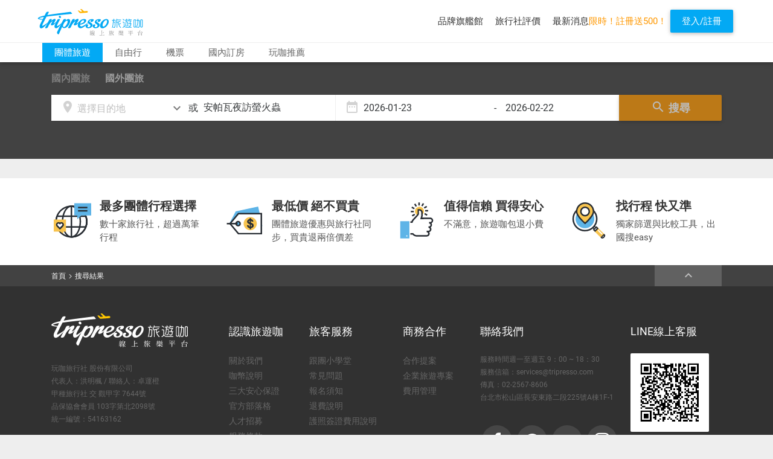

--- FILE ---
content_type: text/html
request_url: https://www.tripresso.com/public/41130b8/js/templates/modules/prompt/prompt_confirm.html?ver=41130b8
body_size: 109
content:
<div class="tripConfirm">
    <div class="confirm_hint_message">
        <div class="hint_message_header">
            <h4><%=title%></h4>
        </div>
        <div class="hint_message_content">
            <p><%=content%></p>
        </div>
        <div class="hint_message_footer">
            <% if (confirm_bt_cancel) {%>
            <button href="#" class="btn btn-sm btn-default confirm_bt_cancel"><%=confirm_bt_cancel%></button>
            <%}%>
            <button href="#" class="btn btn-sm btn-primary confirm_bt_ok"><%=confirm_bt_ok%></button>
        </div>
    </div>
</div>


--- FILE ---
content_type: text/html
request_url: https://www.tripresso.com/public/41130b8/js/templates/modules/compare/compareFunBox.html?ver=41130b8
body_size: 766
content:
<div class="newCompareToolBox compareToolBox">
    <div class="newCompareHeadBox">
        <div class="newCompareHead">
            <p class="compareRemindPC">再新增一個行程以比較</p>
            <div class="compareCtrlBox">
                <p>
                    <span>我的比較清單<i class="material-icons ctrlIcon">&#xE313;</i></span>
                </p>
            </div>
        </div>
    </div>
    <div class="newCompareBodyBox">
        <p class="compareRemindMobile">手機最多可以同時比較兩個行程，請選擇</p>
        <div class="newCompareBody">
            <div class="itemOutBox">
                <div class="compareItemBox">
                    <div class="compareItem">
                        <!-- 刪除鍵 -->
                        <div class="delBtn">
                            <span><i class="material-icons">&#xE5CD;</i></span>
                        </div>
                        <!-- 手機版選到時顯示狀態 -->
                        <div class="isChooseforMobile">
                            <span><i class="material-icons">&#xE876;</i></span>
                        </div>
                    </div>
                </div>
                <div class="compareItemBox">
                    <div class="compareItem">
                        <!-- 刪除鍵 -->
                        <div class="delBtn">
                            <span><i class="material-icons">&#xE5CD;</i></span>
                        </div>
                        <!-- 手機版選到時顯示狀態 -->
                        <div class="isChooseforMobile">
                            <span><i class="material-icons">&#xE876;</i></span>
                        </div>
                    </div>
                </div>
                <div class="compareItemBox">
                    <div class="compareItem">
                        <!-- 刪除鍵 -->
                        <div class="delBtn">
                            <span><i class="material-icons">&#xE5CD;</i></span>
                        </div>
                        <!-- 手機版選到時顯示狀態 -->
                        <div class="isChooseforMobile">
                            <span><i class="material-icons">&#xE876;</i></span>
                        </div>
                    </div>
                </div>
                <% /*
                <div class="compareItemBox choice">
                    <!-- 有加入時需加上 haveCompare 樣式名稱 -->
                    <div class="compareItem haveCompare">
                        <!-- 刪除鍵 -->
                        <div class="delBtn">
                            <span><i class="material-icons">&#xE5CD;</i></span>
                        </div>
                        <!-- 手機版選到時顯示狀態 -->
                        <div class="isChooseforMobile">
                            <span><i class="material-icons">&#xE876;</i></span>
                        </div>
                        <div class="compareContent">
                            <div class="imgBox imgLiquidFill">
                                <img src="<?php echo $this->load->imgLoader("img/compare/test.png")?>" alt="" title="">
                            </div>
                            <div class="descBox">
                                <div class="strokeName">那須自然嚴選之宿‧粉蝶花&紫藤花雙物語五日</div>
                                <div class="dayPriceBox"><span>5</span>天 <span>80,800</span> 元起</div>
                            </div>
                        </div>
                    </div>
                </div>
                <div class="compareItemBox">
                    <div class="compareItem haveCompare">
                        <!-- 刪除鍵 -->
                        <div class="delBtn">
                            <span><i class="material-icons">&#xE5CD;</i></span>
                        </div>
                        <!-- 手機版選到時顯示狀態 -->
                        <div class="isChooseforMobile">
                            <span><i class="material-icons">&#xE876;</i></span>
                        </div>
                        <div class="compareContent">
                            <div class="imgBox imgLiquidFill">
                                <img src="<?php echo $this->load->imgLoader("img/compare/test.png")?>" alt="" title="">
                            </div>
                            <div class="descBox">
                                <div class="strokeName">那須自然嚴選之宿‧粉蝶花&紫藤花雙物語五日</div>
                                <div class="dayPriceBox"><span>5</span>天 <span>80,800</span> 元起</div>
                            </div>
                        </div>
                    </div>
                </div>
                <div class="compareItemBox">
                    <div class="compareItem">
                        <!-- 刪除鍵 -->
                        <div class="delBtn">
                            <span><i class="material-icons">&#xE5CD;</i></span>
                        </div>
                        <!-- 手機版選到時顯示狀態 -->
                        <div class="isChooseforMobile">
                            <span><i class="material-icons">&#xE876;</i></span>
                        </div>
                    </div>
                </div>
                */%>
            </div>
            <div class="compareBtnBox">
                <div class="compareBtn text-center">
                    <a class="btn btn-primary btn-block btn-sm compareItBtn" target="_blank">立即比較行程</a>
                </div>
            </div>
        </div>
        <div class="compareBtnBox forMobile">
            <div class="compareBtn text-center">
                <a class="btn btn-primary btn-block btn-sm compareItBtn" target="_blank">立即比較行程</a>
            </div>
        </div>
    </div>
</div>

--- FILE ---
content_type: text/html
request_url: https://www.tripresso.com/public/41130b8/js/templates/modules/searchTourBox/searchBoxEventKeyword.html?ver=41130b8
body_size: 142
content:
<div class="event_keyword_showbox">
    <div class="title">熱門</div>
    <div class="scrollBox">
    	<%_.each(eventKeywordList, function(item){%>
	        <em class="keyword_link"><a class="keywordText" href="<%=item.url%>" title="<%=item.keyword%>" target="_blank"><%=item.keyword%></a></em>
	    <% })%>
	</div>
	<div class="btnKwRight">
		<i class="material-icons"></i>
	</div>
</div>

--- FILE ---
content_type: text/html
request_url: https://www.tripresso.com/public/41130b8/js/templates/modules/searchTourBox/shakeBox.html?ver=41130b8
body_size: 24
content:
<div class="shakeBox">
    <div class='squareTourBox'>
        <div class="delBtn">
            <i class="material-icons">&#xE5CD;</i>
        </div>
        <div class='square'>
            <%=content%>
        </div>
    </div>
</div>

--- FILE ---
content_type: text/html
request_url: https://www.tripresso.com/public/41130b8/js/templates/modules/searchTourBox/search/searchTourBox_PC_AreaNav.html?ver=41130b8
body_size: 878
content:
<%
    function getData(info){
        var data = [];

        switch (info.level) {
            case "area":
                data.push("data-level='"+info.level+"'");
                data.push("data-area='"+info.keyword+"'");
                break;
            case "country":
                data.push("data-level='"+info.level+"'");
                data.push("data-country='"+info.keyword+"'");
                data.push("data-placeShowName='"+info.name+"'");
                break;
            case "region":
                data.push("data-level='"+info.level+"'");
                data.push("data-country='"+info.country+"'");
                data.push("data-region='"+info.keyword+"'");
                data.push("data-placeShowName='"+info.name+"'");
                break;
            case "subregion":
                data.push("data-level='"+info.level+"'");
                data.push("data-country='"+info.country+"'");
                data.push("data-subregion='"+info.keyword+"'");
                data.push("data-placeShowName='"+info.name+"'");
                break;
            case "city":
                data.push("data-level='"+info.level+"'");
                data.push("data-country='"+info.country+"'");
                data.push("data-city='"+info.keyword.replace(/\-/ig,",")+"'");
                data.push("data-placeShowName='"+info.name+"'");
                break;
            case "scene":
                data.push("data-level='"+info.level+"'");
                data.push("data-scenes='"+info.scene_sn+"'");
                data.push("data-placeShowName='"+info.name+"'");
                break;
        }

        if (info.name == "全區") {
            data.push("data-placeShowName='"+info.categroy_name+"'");
        } else {
            data.push("data-placeShowName='"+info.name+"'");
        }
        data.push("data-level-no='"+info.level_no+"'");


/*
        if (typeof(info)!="undefined") {
            for (var key in info) {
                if ( ["sn","show","region"].indexOf(key)<0){
                    var inputKey = key;
                    switch (key) {
                        case "keyword":
                            inputKey = "place";
                            break;
                        case "name":
                            inputKey = "placeShowName";
                            break;
                    }
                    data.push("data-"+inputKey+"='"+info[key]+"'");
                }
            }
        }
*/
        return data.join(" ");
    }
%>
    <div class="searchAreaBox">
        <div class="container-fluid">
            <div class="row no-gutter row-eq-height">
                <div class="col-md-3">
                    <div class="tabArea">
                        <ul>
                            <% _.each(categroy, function(categroy_one, key){ %>
                                <li class="tab_btn" data-key="<%=key%>">
                                    <%=categroy_one.name%>
                                </li>
                                <% })%>
                        </ul>
                    </div>
                </div>
                <div class="col-md-9">
                    <% _.each(categroy, function(categroy_one, key){ %>
                        <div class="tabContent" data-key="<%=key%>" style="display: none;">
                            <% _.each(categroy_one.country, function(country, key){ %>
                                <div class="countryBox">
                                    <%
                                    if (country.name == "全區") {
                                        country.categroy_name = categroy_one.name;
                                    }
                            %>
                                        <div class="title"><span class="locationBtn" <%=getData(country)%>><%=country.name%></span></div>
                                        <%
                                var className = "";
                                if (country.region.length<=1 && !(typeof(country.region[0])!="undefined" && typeof(country.region[0][0])!="undefined" && typeof(country.region[0][0].level)!="undefined" && country.region[0][0].level == "area" )) {
                                    className = "noCountry";
                                }
                            %>
                                            <% _.each(country.region, function(region, key){ %>
                                                <div class="countryList <%=className%>">
                                                    <ul>
                                                        <% _.each(region, function(city){ %>
                                                            <li class="locationBtn" <%=getData(city)%>>
                                                                <%=city.name%>
                                                            </li>
                                                            <% });%>
                                                    </ul>
                                                </div>
                                                <% });%>
                                </div>
                                <% });%>
                        </div>
                        <% })%>
                </div>
            </div>
        </div>
    </div>


--- FILE ---
content_type: text/html
request_url: https://www.tripresso.com/public/41130b8/js/templates/modules/searchTourBox/search/pagerTourBox_PC.html?ver=41130b8
body_size: 331
content:

<span class="sortByTitle">排序</span>
<ul class="changeTags">
	<% _.each(sortMenuInfo, function(sortMenuInfo_one){
		if (sortMenuInfo_one.data.length == 1) {
			%>
	        <li class="sortGroup" data-defaultname="<%=sortMenuInfo_one.name%>">
	        	<div class="showName sortByButton" data-name="<%=sortMenuInfo_one.data[0].name%>" data-shortname="<%=sortMenuInfo_one.data[0].shortname%>" data-value="<%=sortMenuInfo_one.data[0].value%>">
	        		<%=sortMenuInfo_one.name%>
	        	</div>
	        </li>
	        <%
		} else {
			%>
			<li class="sortGroup dropdown" data-defaultname="<%=sortMenuInfo_one.name%>">
	            <div href="#" class="dropdown-toggle" data-toggle="dropdown" role="button" aria-haspopup="true" aria-expanded="false">
	            	<span class="showName"><%=sortMenuInfo_one.name%></span>
	            	<span class="caret"></span>
	            </div>
	            <ul class="dropdown-menu">
	            	<%_.each(sortMenuInfo_one.data, function(sortMenuInfo_one_data){%>
						<li class="sortByButton" data-name="<%=sortMenuInfo_one_data.name%>" data-shortname="<%=sortMenuInfo_one_data.shortname%>" data-value="<%=sortMenuInfo_one_data.value%>">
							<%=sortMenuInfo_one_data.name%>
						</li>
	            	<%});%>
	            </ul>
			</li>
			<%
		}
	})%>
</ul>

--- FILE ---
content_type: text/html
request_url: https://www.tripresso.com/public/41130b8/js/templates/modules/searchTourBox/search/resultTourBox_lite.html?ver=41130b8
body_size: 1188
content:
<%

    var focusGroup = group[0];


    var tour_base_Link = baseUrl+ "detail?tour_key="+tour.tour_key;
    var tour_Link = tour_base_Link;
    if (focusGroup != null && typeof(focusGroup)!="undefined") {
        tour_Link = tour_base_Link + "&group_code="+focusGroup['group_code'];
    }

    var origin_price = null;


    if (typeof(focusGroup) == "undefined") {
        focusGroup = tour.group[0];
    }


    /* 清倉標籤 */
    var orgPrice = false;
    if (["",null,undefined].indexOf(focusGroup.tags_json["7_25"]) == -1) {
        origin_price = focusGroup.tags_json["7_25"][0];
    }

    var agencyURL = "";
    if (tour.agency_info.store == "1") {
        agencyURL = baseUrl + "agency/" + tour.agency_info.agency_code;
    } else {
        agencyURL = baseUrl + "search?agency=" + tour.agency_info.agency_code;
    }


%>
<div class="tour_boxLight tourBoxRWD" data-tourkey="<%=tour.tour_key%>" itemscope itemtype="http://schema.org/Product">
    <div class="tourBox hoverable">
        <a class="tour_link" href="<%=tour_Link%>" title="<%=tour.title%>|<%=tour.agency_name%>" target="_blank">
            <div class="flexBox">
                <div class="leftBox">
                    <div class="boxLightContent">
                        <div class="sortNumber">4</div>
                        <div class="namePriceBox">
                            <div class="strokeName" itemprop="name" title="<%=tour.title%>">
                                <strong><%=tour.title%></strong>
                            </div>
                            <div class="day_price">
                                <div itemprop="offers" itemscope itemtype="http://schema.org/Offer">
                                    <span><%=tour.days%></span>天 <span itemprop="price" content="<%=focusGroup.group_price%>"><span itemprop="priceCurrency" content="TWD" style='display:none;'>$</span><%=focusGroup.group_price_Str%></span>元起
                                </div>
                            </div>
                        </div>
                    </div>
                </div>
                <div class="rightBox">
                    <div class="boxLightContent">
                        <div class="info_group">
                            <div itemscope itemtype="http://schema.org/Organization">
                                <!-- <a itemprop="url" href="<%=agencyURL%>" target="_blank"> -->
                                    <div class="travelName" itemprop="name">
                                        <strong><%=tour.agency_info.name%></strong>
                                    </div>
                                <!-- </a> -->
                                <div class="ratingBox" itemprop="aggregateRating" itemscope itemtype="http://schema.org/AggregateRating">
                                    <div class="ratingStar" value="<%=tour.agency_info.rating_total%>" title="<%=tour.agency_info.rating_total%>" alt="<%=tour.agency_info.rating_total%>">
                                        <!-- <span class="starBox" style="width: <%=tour.agency_info.rating_total%>%;"></span> -->
                                    </div>

                                    <div style="display:none;">
                                        <span itemprop="worstRating">0</span>
                                        <span itemprop="bestRating">100</span>
                                        <span itemprop="ratingValue"><%=tour.agency_info.rating_total%></span>
                                        <span itemprop="reviewCount"><%=(tour.agency_info.review_count > 1)?tour.agency_info.review_count:1%></span>
                                    </div>
                                </div>
                            </div>
                            <!-- <div class="travel_name">
                                <%=tour.agency_info.name%>
                            </div>
                            <div class="ratingBox">
                                <div class="ratingStar" value="<%=tour.agency_info.rating_total%>">
                                    <span class="starBox" style="width: <%=tour.agency_info.rating_total%>%;"></span>
                                </div>
                            </div> -->
                        </div>
                        <div class="favloveCompareBox">
                            <div class="favloveCompare">
                                <div class="toolTipBox">
                                    <i class="material-icons btn_function_tour btn_function_tour_wish"
                                        data-tourkey="<%=tour.tour_key%>" data-groupcode="<%=focusGroup.group_code%>"
                                    >&#xE87D;</i>
                                    <div class="toolTipTextBox">收藏行程</div>
                                </div>
                                <div class="toolTipBox">
                                    <i class="material-icons btn_function_tour btn_function_tour_compare"
                                        data-pic="<%=tour.pic%>"
                                        data-tourkey="<%=tour.tour_key%>"
                                        data-groupcode="<%=focusGroup.group_code%>"
                                        data-agencycode="<%=tour.agency_code%>"
                                        data-tourcode="<%=tour.tour_code%>"
                                        data-day="<%=tour.days%>"
                                        data-title="<%=tour.title%>"
                                        data-price="<%=tour.minprice%>">&#xE915;</i>
                                    <div class="toolTipTextBox">比較行程</div>
                                </div>
                            </div>
                        </div>
                    </div>
                </div>
            </div>
        </a>
    </div>
    <div class="sp_data">
        <%=tour.SP%>
    </div>
</div>


--- FILE ---
content_type: application/javascript
request_url: https://www.tripresso.com/public/41130b8/js/lib/vendor/sprintf/sprintf.min.js?ver=41130b8
body_size: 1448
content:
/*! sprintf-js v1.1.1 | Copyright (c) 2007-present, Alexandru Mărășteanu <hello@alexei.ro> | BSD-3-Clause */
!function(){"use strict";function e(e){return r(n(e),arguments)}function t(t,r){return e.apply(null,[t].concat(r||[]))}function r(t,r){var n,i,a,o,p,c,u,f,l,d=1,g=t.length,b="";for(i=0;i<g;i++)if("string"==typeof t[i])b+=t[i];else if(Array.isArray(t[i])){if((o=t[i])[2])for(n=r[d],a=0;a<o[2].length;a++){if(!n.hasOwnProperty(o[2][a]))throw new Error(e('[sprintf] property "%s" does not exist',o[2][a]));n=n[o[2][a]]}else n=o[1]?r[o[1]]:r[d++];if(s.not_type.test(o[8])&&s.not_primitive.test(o[8])&&n instanceof Function&&(n=n()),s.numeric_arg.test(o[8])&&"number"!=typeof n&&isNaN(n))throw new TypeError(e("[sprintf] expecting number but found %T",n));switch(s.number.test(o[8])&&(f=n>=0),o[8]){case"b":n=parseInt(n,10).toString(2);break;case"c":n=String.fromCharCode(parseInt(n,10));break;case"d":case"i":n=parseInt(n,10);break;case"j":n=JSON.stringify(n,null,o[6]?parseInt(o[6]):0);break;case"e":n=o[7]?parseFloat(n).toExponential(o[7]):parseFloat(n).toExponential();break;case"f":n=o[7]?parseFloat(n).toFixed(o[7]):parseFloat(n);break;case"g":n=o[7]?String(Number(n.toPrecision(o[7]))):parseFloat(n);break;case"o":n=(parseInt(n,10)>>>0).toString(8);break;case"s":n=String(n),n=o[7]?n.substring(0,o[7]):n;break;case"t":n=String(!!n),n=o[7]?n.substring(0,o[7]):n;break;case"T":n=Object.prototype.toString.call(n).slice(8,-1).toLowerCase(),n=o[7]?n.substring(0,o[7]):n;break;case"u":n=parseInt(n,10)>>>0;break;case"v":n=n.valueOf(),n=o[7]?n.substring(0,o[7]):n;break;case"x":n=(parseInt(n,10)>>>0).toString(16);break;case"X":n=(parseInt(n,10)>>>0).toString(16).toUpperCase()}s.json.test(o[8])?b+=n:(!s.number.test(o[8])||f&&!o[3]?l="":(l=f?"+":"-",n=n.toString().replace(s.sign,"")),c=o[4]?"0"===o[4]?"0":o[4].charAt(1):" ",u=o[6]-(l+n).length,p=o[6]&&u>0?c.repeat(u):"",b+=o[5]?l+n+p:"0"===c?l+p+n:p+l+n)}return b}function n(e){if(i[e])return i[e];for(var t,r=e,n=[],a=0;r;){if(null!==(t=s.text.exec(r)))n.push(t[0]);else if(null!==(t=s.modulo.exec(r)))n.push("%");else{if(null===(t=s.placeholder.exec(r)))throw new SyntaxError("[sprintf] unexpected placeholder");if(t[2]){a|=1;var o=[],p=t[2],c=[];if(null===(c=s.key.exec(p)))throw new SyntaxError("[sprintf] failed to parse named argument key");for(o.push(c[1]);""!==(p=p.substring(c[0].length));)if(null!==(c=s.key_access.exec(p)))o.push(c[1]);else{if(null===(c=s.index_access.exec(p)))throw new SyntaxError("[sprintf] failed to parse named argument key");o.push(c[1])}t[2]=o}else a|=2;if(3===a)throw new Error("[sprintf] mixing positional and named placeholders is not (yet) supported");n.push(t)}r=r.substring(t[0].length)}return i[e]=n}var s={not_string:/[^s]/,not_bool:/[^t]/,not_type:/[^T]/,not_primitive:/[^v]/,number:/[diefg]/,numeric_arg:/[bcdiefguxX]/,json:/[j]/,not_json:/[^j]/,text:/^[^\x25]+/,modulo:/^\x25{2}/,placeholder:/^\x25(?:([1-9]\d*)\$|\(([^\)]+)\))?(\+)?(0|'[^$])?(-)?(\d+)?(?:\.(\d+))?([b-gijostTuvxX])/,key:/^([a-z_][a-z_\d]*)/i,key_access:/^\.([a-z_][a-z_\d]*)/i,index_access:/^\[(\d+)\]/,sign:/^[\+\-]/},i=Object.create(null);"undefined"!=typeof exports&&(exports.sprintf=e,exports.vsprintf=t),"undefined"!=typeof window&&(window.sprintf=e,window.vsprintf=t,"function"==typeof define&&define.amd&&define(function(){return{sprintf:e,vsprintf:t}}))}();
// # sourceMappingURL=sprintf.min.js.map

--- FILE ---
content_type: application/javascript
request_url: https://www.tripresso.com/public/41130b8/js/views/modules/searchV2/search/pagerTourBox_pc_modules.js?ver=41130b8
body_size: 1026
content:
define([
    'jquery',
    'underscore',
    'backbone',

    'text!templates/modules/searchTourBox/search/pagerTourBox_PC.html',
], function($, _, Backbone, PagerTourBox) {

    var PagerBoxView = Backbone.View.extend({
        el: 'body',
        params: {

        },
        templates: {
            PagerTourBox: _.template(PagerTourBox),
        },
        initialize: function(data) {
            /* 初始化電腦版 */
            this.sortValue = null;
            this.params = $.extend(this.params, data);
            /* 初始化排序按扭值 */
            this.initializeMatchSortDefaultData();

            /* 清除重置排序區塊內容 */
            this.target = this.$el.find(this.params.target_pc);
            this.target.empty();
            this.target.html(this.templates.PagerTourBox({sortMenuInfo: this.params.sortMenuInfo}));
            this.target.fadeIn();

            this.initializeSortButtonAction();
        },
        initializeMatchSortDefaultData: function(){
            /* 初始化排序按扭值 */
            this.MatchSortData = {};
            for (let i = 0; i < this.params.sortMenuInfo.length; i++) {
                const menu = this.params.sortMenuInfo[i];
                const sortMenuInfo_data = menu.data;
                for (let j = 0; j < sortMenuInfo_data.length; j++) {
                    const data = sortMenuInfo_data[j];
                    this.MatchSortData[data.value] = {
                        name: data.name,
                        value: data.value,
                        groupIndex: i,
                    }
                }
            }
        },
        initializeSortButtonAction: function(){
            /* 初始化排序按鈕動作 */
            var that = this;
            this.target.find(".sortByButton").bind("click", function(){
                /* 設定 UI 呈現 */
                that.setSortByValue($(this).data("value"), true);
            });
        },
        setSortByValue: function(sortValue, trigger){

            var that = this;
            if (that.sortValue == sortValue){
                this.target.find(".sortBox .changeTags .sortGroup .dropdown.open").removeClass("open");
                return false;
            }

            /* 檢查 trigger */
            if ([true,false].indexOf(trigger) < 0 ) {
                trigger = false;
            }

            if (sortValue.split(":").length == 1) {
                sortValue += ":1";
            }

            if ( typeof(this.MatchSortData[sortValue]) == "undefined") {
                sortValue = Object.keys(this.MatchSortData)[0];
            }

            /* 檢查選項是否存在，設定 UI 送出排序 */
            if ( typeof(this.MatchSortData[sortValue]) != "undefined") {
                var sortGroupInfo = this.MatchSortData[sortValue];
                var targetGroup =  that.target.find(".sortGroup").eq(sortGroupInfo.groupIndex);
                targetGroup.addClass("on").find(".showName").text(sortGroupInfo.name);
                that.target.find(".sortGroup").not(targetGroup).removeClass("on").each(function(){
                    $(this).find(".showName").text($(this).data("defaultname"));
                });
                if (trigger) {
                    this.params.app.trigger("pager:sortTours", sortGroupInfo.value);
                }
            }
        }
    });

    return PagerBoxView;
});

--- FILE ---
content_type: application/javascript
request_url: https://www.tripresso.com/public/41130b8/js/views/modules/searchV2/search/searchTourBox_mobile_modules.js?ver=41130b8
body_size: 6631
content:
define([
    'jquery',
    'underscore',
    'backbone',
    'prompt',

    'text!templates/modules/searchTourBox/search/searchTourBox_Mobile_Search.html',
    // 'text!templates/modules/searchTourBox/search/searchTourBox_PC_Search.html',
    'text!templates/modules/searchTourBox/search/searchTourBox_Mobile_Search_query.html',
    'text!templates/modules/searchTourBox/search/searchTourBox_Mobile_Search_modal.html',

    "jquery_trip_autocomplete",
], function($, _, Backbone, Prompt, SearchTourBox_Search, SearchTourBox_Search_query, SearchTourBox_Mobile_Search_modal) {
    var prompt = new Prompt();

    var SearchTourBoxView = Backbone.View.extend({
        el: 'body',
        templates: {
            SearchTourBox_Search: _.template(SearchTourBox_Search),
            SearchTourBox_Search_query: _.template(SearchTourBox_Search_query),
            SearchTourBox_Mobile_Search_modal: _.template(SearchTourBox_Mobile_Search_modal),
        },
        params: {
            target: "",
        },
        initialize: function(data) {
            var that = this;
            $.extend(this.params, data);

            var defaultStartDate = "";
            var defaultEndDate = "";
            // if (this.params.method == "post") {
            //     defaultStartDate = that.params.app.Moment().add(1, 'week').format("YYYY-MM-DD");
            //     defaultEndDate = that.params.app.Moment(defaultStartDate).add(3, 'month').format("YYYY-MM-DD");
            // }
            /* 從外部決定搜尋區間 */
            if (["", null, undefined].indexOf(this.params.default.begin_date) == -1) {
                defaultStartDate = this.params.default.begin_date;
            }
            if (["", null, undefined].indexOf(this.params.default.end_date) == -1) {
                defaultEndDate = this.params.default.end_date;
            }

            that.mobileChangeSelect = true;

            this.target = $(this.params.target);
            this.searchBox = $(this.templates.SearchTourBox_Search({ defaultStartDate: defaultStartDate, defaultEndDate: defaultEndDate }));
            this.target.append(this.searchBox);

            this.modalBox = $(this.templates.SearchTourBox_Mobile_Search_modal({ defaultStartDate: defaultStartDate, defaultEndDate: defaultEndDate }));
            this.modalBox.attr({ "id": "search_modal_box" });
            this.$el.append(this.modalBox);

            this.searchBox.unbind("click").bind("click", function() {
                that.modalBox.modal({ keyboard: false, backdrop: 'static' });
                that.modalBox.modal('show');
            });

            this.modalBox.unbind("shown.bs.modal").bind("show.bs.modal", function(){
                that.modalBox.find("#searchTourBox .keyword_autoComplete").empty();
            });

            this.checkSearchValueTimer = null;
            var checkInput = function() {
                clearTimeout(that.checkSearchValueTimer);
                that.checkSearchValueTimer = setTimeout(function() {
                    var checkTarget = that.modalBox.find("input[type='text'],input[type='date'],input[type='hidden']");
                    that.modalBox.find("#searchBT").addClass("disabled");
                    var diff = false;

                    var data = {};
                    for (var i = 0; i < checkTarget.length; i++) {
                        if (checkTarget.eq(i).val() != "") {
                            data[ checkTarget.eq(i).attr("name") ] = checkTarget.eq(i).val();
                        }
                    }

                    if (Object.keys(data).length > 0) {
                        that.modalBox.find("#searchBT").removeClass("disabled");
                        diff = true;
                    }

                    // for (var i = 0; i < checkTarget.length; i++) {
                    //     if (checkTarget.eq(i).val() != "") {
                    //         that.modalBox.find("#searchBT").removeClass("disabled");
                    //         if (!that.needClearCustomInput) {
                    //             break;
                    //         }
                    //     }

                    //     if (that.needClearCustomInput) {
                    //         if (typeof(checkTarget.eq(i).data("value")) == "undefined") {
                    //             checkTarget.eq(i).data({ "value": "" });
                    //         }
                    //         if (checkTarget.eq(i).val() != checkTarget.eq(i).data("value")) {
                    //             diff = true;
                    //         }
                    //     }
                    // }
                    if (that.needClearCustomInput && diff) {
                        that.$el.find("input[type='hidden'].customInput").remove();
                        jsVars.getParams = [];
                    }
                }, 50);
            };
            this.modalBox.on("change", "input[type='text'],input[type='date'],input[type='hidden']", function() {
                checkInput();
            });
            this.modalBox.on("keyup", "input[type='text'],input[type='date'],input[type='hidden']", function() {
                checkInput();
            });

            // var begin_date = this.modalBox.find("#begin_date").val(defaultStartDate).tripDatePicker({
            //     // defaultDate: "+1w",
            //     startDate: that.params.app.Moment().add(1, "w").format("YYYY-MM-DD"),
            //     fixInTarget: ".modal-body",
            //     group: "search_datepicker",
            //     callback_closed: function(selectedDate) {}
            // });

            // var end_date = this.modalBox.find("#end_date").val(defaultEndDate).tripDatePicker({
            //     // defaultDate: "+1w",
            //     startDate: that.params.app.Moment().add(1, "w").format("YYYY-MM-DD"),
            //     fixInTarget: ".modal-body",
            //     group: "search_datepicker",
            //     callback_closed: function(selectedDate) {}

            // });
            var begin_date = this.modalBox.find("#begin_date").datepicker({
                language: 'zh',
                autoClose: true,
                toggleSelected: false,
                dateFormat: "yyyy-mm-dd",
                position: "top left",
                classes: 'test',
                minDate: moment(moment(), "YYYY-MM-DD").add(1, 'days').toDate(),
                onSelect: function (fd, d) {
                    var end_datepicker = end_date.data('datepicker');
                    if ($(end_date).val() < fd) {
                        end_datepicker.selectDate(d);
                    }
                    end_datepicker.update({
                        'minDate': d,
                        'startDate': d
                    });
                    end_datepicker.show();
                },
                onShow: function () {
                    end_date.data('datepicker').hide();
                }
            });

            var end_date = this.modalBox.find("#end_date").datepicker({
                language: 'zh',
                autoClose: true,
                toggleSelected: false,
                dateFormat: "yyyy-mm-dd",
                position: "top right",
                minDate: moment(moment(), "YYYY-MM-DD").add(1, 'days').toDate(),
                onShow: function () {
                    begin_date.data('datepicker').hide();
                }
            });
            begin_date.data('datepicker').selectDate(moment(defaultStartDate).toDate());
            end_date.data('datepicker').selectDate(moment(defaultEndDate).toDate());

            this.initializeLocationMatchList();
            this.initializeKeywordAuto();
            this.initializeGetParams();
            this.initializeLocationListAction();
            this.initialSubmitAction();
        },
        initializeLocationMatchList: function(){
            var that = this;
            that.matchKey = "{placeShowName}_{area}_{country}_{region}_{subregion}_{city}_{scenes}";

            that.LocationMatchList = {};
            var setMatchList = function(info, rank) {
                var inputData = {};
                switch (info.level) {
                    case "area":
                        inputData.area = info.keyword;
                        break;
                    case "country":
                        inputData.country = info.keyword;
                        inputData.placeShowName = info.name;
                        break;
                    case "region":
                        inputData.country = info.country;
                        inputData.region = info.keyword
                        inputData.placeShowName = info.name;
                        break;
                    case "subregion":
                        inputData.country = info.country;
                        inputData.subregion = info.keyword;
                        inputData.placeShowName = info.name;
                        break;
                    case "city":
                        inputData.country = info.country;
                        inputData.city = info.keyword.replace(/\-/ig, ",");
                        inputData.placeShowName = info.name;
                        break;
                    case "scene":
                        inputData.scenes = info.scene_sn;
                        inputData.placeShowName = info.name;
                        break;
                }

                if (info.name == "全區") {
                    inputData.placeShowName = info.categroy_name;
                } else {
                    inputData.placeShowName = info.name;
                }

                var key = that.matchKey;
                for (var i in inputData) {
                    key = key.replace("{" + i + "}", inputData[i]);
                }
                that.LocationMatchList[key] = rank;
            }
            _.each(that.params.LocationList, function(items1, key1) {
                // console.log(items1);
                if (items1.show == 1) {
                    if (["", null, undefined].indexOf(items1.child) == -1) {
                        _.each(items1.child, function(items2, key2) {
                            if (items2.name == "全區") {
                                items2.categroy_name = items1.name;
                            }
                            var rank = key1 + "," + key2;
                            setMatchList(items2, rank);

                            if (["", null, undefined].indexOf(items2.child) == -1) {
                                _.each(items2.child, function(items3, key3) {
                                    var rank = key1 + "," + key2 + "," + key3;
                                    setMatchList(items3, rank);
                                    if (["", null, undefined].indexOf(items3.child) == -1) {
                                        _.each(items3.child, function(items4, key4) {
                                            var rank = key1 + "," + key2 + "," + key3 + "," + key4;
                                            setMatchList(items4, rank);
                                        });
                                    }
                                });
                            }
                        });
                    }
                }
            });
        },
        initializeLocationListAction: function() {
            var that = this;
            // this.dataIndex = ['placeShowName', 'place', 'level', 'country', 'scene_sn'];
            this.modalBox.find("#categroyBox").empty();

            if (that.ajaxFirstSearchFlag) {
                this.createLoctionList("", false);
                return false;
            }

            var inputData = this.modalBox.find("form").serializeObject();

            var key = that.matchKey;
            for (var i in inputData) {
                key = key.replace("{"+i+"}", inputData[i]);
            }
            var rank = "";
            var needReset = false;
            if (["",null,undefined].indexOf(that.LocationMatchList[key]) == -1) {
                needReset = true;
                rank = that.LocationMatchList[key];
            }
            this.createLoctionList("");


            if (needReset) {
                var rank = rank.split(",");
                for (var i in rank) {
                    that.modalBox.find("#categroyBox .arrow[index='"+i+"']").find("select").val(rank[i]).trigger("change");
                }
            }

            // /* 比對初始值 重新 reset 下拉選單 */
            // var needReset = false; // 確認需要 resert 下拉選單
            // var defaultData = {};
            // /* 取出query 進來的預設值 */
            // for (var i in this.dataIndex) {
            //     var val = that.modalBox.find("#" + this.dataIndex[i]).val();
            //     if (val != "") {
            //         needReset = true;
            //     }
            //     defaultData[this.dataIndex[i]] = val;
            // }

            // // 產生第一個選單
            // this.createLoctionList("");
            // if (needReset) {
            //     // 搜尋來源是在第幾張選單上
            //     var tag = this.findLoctionList(defaultData, that.params.LocationList);
            //     if (tag !== false) {
            //         tmpTags = tag.split(",");
            //         // 自動按選單
            //         for (var i in tmpTags) {
            //             this.modalBox.find(".arrow[index='" + i + "'] select").val(tmpTags[i]).trigger("change");
            //         }
            //     } else {
            //         for (var i in this.dataIndex) {
            //             that.$el.find("#" + this.dataIndex[i]).val(defaultData[this.dataIndex[i]]);
            //         }
            //     }
            // }
        },
        findLoctionList: function(defaultData, dataList) {
            // 找搜尋條件與 LocationList 是否相符和
            var tmpTag = false;
            for (var i in dataList) {
                var equal = false;
                if (typeof(dataList[i].level) != "undefined") {
                    /* 檢查是否一樣？一樣回傳目前陣列index */
                    if (defaultData.placeShowName == dataList[i].name && defaultData.place == dataList[i].keyword && defaultData.level == dataList[i].level && defaultData.country == dataList[i].country && (typeof(dataList[i].scene_sn) == "undefined" || defaultData.scene_sn == dataList[i].scene_sn)) {
                        equal = true;
                        return i;
                    }
                }

                if (typeof(dataList[i].child) != "undefined") {
                    /* 搜尋子項目 */
                    tmpTag = this.findLoctionList(defaultData, dataList[i].child);
                    /* 如果有一樣 回傳自己的 index + 子項目的 index */
                    if (tmpTag !== false) {
                        equal = true;
                        return tmpTag = i + "," + tmpTag;
                    }
                }
            }
            return tmpTag;
        },
        createLoctionList: function(tag, needTrigger) {
            var that = this;

            if (["", null, undefined].indexOf(needTrigger) >= 0) {
                needTrigger = true;
            }

            /* 根據 tag 深度 建立選單 */
            var dataList = that.params.LocationList;
            var orgData = null;
            /* 取得深度的 dataList */
            if (tag != "") {
                tags = tag.split(",");

                for (var i = 0; i < tags.length; i++) {
                    if (typeof(dataList[tags[i]].child) == "undefined") {
                        this.setLocationSelectValue(dataList[tags[i]]);
                        return false;
                    } else {
                        orgData = dataList[tags[i]];
                        dataList = dataList[tags[i]].child;
                    }
                }
            }

            /* 建立選單 */
            var selectBox = $("<label class='arrow'><select class='browser-default'></select></label>");
            /* 檢查是否需要放上 選擇地區 還是 不限地區 */
            if (orgData == null || typeof(orgData.level) == "undefined") {
                var checkNotLimitFlag = false;
                for (var i in dataList) {
                    if (dataList[i].name == "不限地區") {
                        checkNotLimitFlag = true;
                    }
                    break;
                }
                if (!checkNotLimitFlag) {
                    selectBox.find("select").append("<option value=''>選擇地區</option>");
                }
            } else {

                var checkNotLimitFlag = false;
                for (var i in dataList) {
                    if (dataList[i].name == "不限地區") {
                        checkNotLimitFlag = true;
                    }
                    break;
                }
                if (!checkNotLimitFlag) {
                    selectBox.find("select").append("<option value=''>不限地區</option>");
                }
            }

            var j = (Object.keys(dataList)[0]);

            /* 產生選單 */
            for (var i in dataList) {
                var dataLevel = typeof dataList[i].level == "undefined" ? '' : dataList[i].level;
                var dataLevelNo = typeof dataList[i].level_no == "undefined" ? '' : dataList[i].level_no;
                if (i == j && dataLevelNo == 2) {
                    selectBox.find("select").append("<option value='" + i + "' selected data-level='" + dataLevel + "' data-level-no='" + dataList[i].level_no + "'>" + dataList[i].name + "</option>");
                } else {
                    selectBox.find("select").append("<option value='" + i + "' data-level='" + dataLevel + "' data-level-no='" + dataList[i].level_no + "'>" + dataList[i].name + "</option>");
                }
            }
            /* 建立其他參數 */
            selectBox.data("tag", tag).attr("tag", tag);
            selectBox.data("index", this.modalBox.find("#categroyBox .arrow").length).attr("index", this.modalBox.find("#categroyBox .arrow").length);
            /* 寫入 modalBox */
            this.modalBox.find("#categroyBox").append(selectBox);

            /* 設定選擇動作 */
            selectBox.find("select").bind("change", function() {
                /* 清除目前選擇的值 */
                that.clearLocationSelectValue();
                
                var theForm = $(this.form);
                var theData = $(this.options[this.selectedIndex]).data();
                
                if (that.mobileChangeSelect) {
                    theForm.find('input[name=lvName]').remove();
                    theForm.find('input[name=lvNo]').remove();
                    if (typeof theData.level != 'undefined' && theData.level != '') {
                        theForm.append("<input type='hidden' name='lvName' value='" + theData.level +"' />");
                        theForm.append("<input type='hidden' name='lvNo' value='" + theData.levelNo +"' />");
                    }
                }
                

                var target = $(this).parents(".arrow");
                var checkIndex = target.data("index");
                var tag = target.data("tag");
                var value = $(this).val();

                var check = that.modalBox.find("#categroyBox .arrow");
                /* 移除後方下拉選單 */
                for (var i = 0; i < check.length; i++) {
                    if (check.eq(i).data("index") > checkIndex) {
                        check.eq(i).remove();
                    }
                }

                if (value != "") {
                    /* 有值的話建立下一個選單 */
                    if (tag == "") {
                        tag = value;
                    } else {
                        tag += "," + value;
                    }
                    that.mobileChangeSelect = false;
                    that.createLoctionList(tag);
                    that.mobileChangeSelect = true;
                } else {
                    /* 沒有值的話 檢查上一個選單的值 */
                    var dataList = that.params.LocationList;
                    var orgData = null;
                    if (tag != "") {
                        tags = tag.split(",");

                        for (var i = 0; i < tags.length; i++) {
                            if (typeof(dataList[tags[i]].child) != "undefined") {
                                orgData = dataList[tags[i]];
                                dataList = dataList[tags[i]].child;
                            }
                        }
                    }

                    if (orgData != null && typeof(orgData.level) != "undefined") {
                        that.setLocationSelectValue(orgData);
                    } else {
                        that.modalBox.find(".inputHiddenBox .location").empty();
                        var target = that.modalBox.find("input");
                        for (var i in target) {
                            if (target.eq(i).attr("name") != "keyword") {
                                target.eq(i).trigger("change");
                            }
                        }
                    }
                }
            })

            if (needTrigger) {
                selectBox.find("select").trigger("change");
            }
        },
        clearLocationSelectValue: function() {

            for (var i in this.dataIndex) {
                this.modalBox.find("#" + this.dataIndex[i]).val("").trigger("change");
            }

        },
        setLocationSelectValue: function(locationData) {
            var that = this;
            var inputData = {};
            switch (locationData.level) {
                case "area":
                    inputData.area = locationData.keyword;
                    inputData.placeShowName = locationData.name;
                    break;
                case "country":
                    inputData.country = locationData.keyword;
                    inputData.placeShowName = locationData.name;
                    break;
                case "region":
                    inputData.country = locationData.country;
                    inputData.region = locationData.keyword;
                    inputData.placeShowName = locationData.name;
                    inputData.option = "location_AND";
                    break;
                case "subregion":
                    inputData.country = locationData.country;
                    inputData.subregion = locationData.keyword;
                    inputData.placeShowName = locationData.name;
                    inputData.option = "location_AND";
                    break;
                case "city":
                    inputData.country = locationData.country;
                    inputData.city = locationData.keyword.replace(/\-/ig, ",");
                    inputData.placeShowName = locationData.name;
                    inputData.option = "location_AND";
                    break;
                case "scene":
                    inputData.scenes = locationData.scene_sn;
                    inputData.placeShowName = locationData.name;
                    break;
            }


            if (locationData.name == "全區") {
                inputData.placeShowName = locationData.categroy_name;
            } else {
                inputData.placeShowName = locationData.name;
            }

            that.modalBox.find(".location").empty();
            that.modalBox.find(".custom").empty();
            _.each(inputData, function(val, key) {
                that.modalBox.find(".location").append("<input type='hidden' name='" + key + "' value='" + val + "' />");
            });
            that.modalBox.find(".location input").trigger("change");

            // var getData = {};
            // getData['placeShowName'] = typeof(locationData.name) != "undefined" ? locationData.name : "";
            // getData['place'] = typeof(locationData.keyword) != "undefined" ? locationData.keyword : "";
            // getData['level'] = typeof(locationData.level) != "undefined" ? locationData.level : "";
            // getData['country'] = typeof(locationData.country) != "undefined" ? locationData.country : "";
            // getData['scene_sn'] = typeof(locationData.scene_sn) != "undefined" ? locationData.scene_sn : "";

            // for (var i in this.dataIndex) {
            //     this.modalBox.find("#" + this.dataIndex[i]).val(getData[this.dataIndex[i]]).trigger("change");
            // }

        },
        initializeKeywordAuto: function() {
            var that = this;

            this.modalBox.find("#keyword").tripAutoComplete({
                ui_maxHeight: ($(window).height() / 5) + "px",
                delay: 100,
				jsonp: true,
                target: "#searchTourBox .keyword_autoComplete",
                source: that.params.keyword_autocomplete_url,
                before: function(){
                    var html = null;
                    if (typeof(that.params.keyword_autocomplete_before) == "function") {
                        html = that.params.keyword_autocomplete_before();
                    }
                    return html;
                },
                search: function(data) {
                    autoSelect = null;
                    that.selectKeywordAuto({ value: "", level: "", country: "", scene_sn: "" }, "search");
                },
                response: function(data, target, ui) {
                    // console.log("response", data);
                    autoSelect = null;
                    if (typeof(data) != "undefined" && data.length > 0) {
                        if (data[0].label == target.val() || data[0].value == target.val()) {
                            autoSelect = data[0];
                            ui.find(".trip_auto_complete_menu .trip_auto_complete_item").eq(0).addClass("focus");
                        }

                    }
                },
                select: function(data, target, ui) {
                    autoSelect = null;
                    event.preventDefault();
                    target.val(data.label);
                    that.selectKeywordAuto(data, "select");
                    target.blur();
                },
                close: function(data) {
                    // console.log("close", data);
                },
                mouseover: function(data) {
                    // console.log("mouseover", data);
                },
                mouseout: function(data) {
                    // console.log("mouseout", data);
                },
            });

            $('body').on('click', '.historyListItem', function(e) {
                that.$el.find("#searchBox").find("input[name='search_place']").val($(this).attr('ref')).trigger('changeData');
                that.$el.find("#searchBox").find("input[type='text']").trigger('changeData');
            });

        },
        selectKeywordAuto: function(data, actionType) {
            var that = this;
            that.modalBox.find(".keyword").empty();
            that.modalBox.find(".custom").empty();
            if (actionType != "search") {
                that.modalBox.find("#keyword").val(data.value);
            }

            var inputData = [];
            switch (data.level) {
                case "area":
                    inputData["area"] = data.value;
                    inputData["keyword"] = data.label;
                    break;
                case "country":
                    inputData["country"] = data.value;
                    inputData["keyword"] = data.label;
                    break;
                case "region":
                    inputData["country"] = data.country;
                    inputData["region"] = data.value;
                    inputData["keyword"] = data.label;
                    inputData["option"] = "location_AND";
                    break;
                case "subregion":
                    inputData["country"] = data.country;
                    inputData["subregion"] = data.value;
                    inputData["keyword"] = data.label;
                    inputData["option"] = "location_AND";
                    break;
                case "city":
                    inputData["country"] = data.country;
                    inputData["city"] = data.value;
                    inputData["keyword"] = data.label;
                    inputData["option"] = "location_AND";
                    break;
                case "scene":
                    inputData["keyword"] = data.label;
                    inputData["scenes"] = data.scene_sn;
                    break;
                case "hotel":
                    inputData["keyword"] = data.label;
                    inputData["hotels"] = data.scene_sn;
                    break;
                default:
                    inputData["keyword"] = that.modalBox.find("input[name='keyword']").val();
                    inputData["context"] = that.modalBox.find("input[name='keyword']").val();
                    break;
            }

            var html = [];
            if (Object.keys(inputData).length > 0) {
                for (var key in inputData) {
                    if (key == "keyword") {
                        that.modalBox.find("input[name='" + key + "']").val(inputData[key]);
                    } else {
                        html.push("<input type='hidden' name='keyword_" + key + "' value='" + inputData[key] + "' />");
                    }

                }
                that.modalBox.find(".inputHiddenBox .keyword").html(html.join("\n"));
                that.modalBox.find(".inputHiddenBox .keyword input").trigger("click");
            }

        },
        _selectKeywordAuto: function(event, ui, target) {
            var that = this;
            that.modalBox.find("#keyword").val(ui.item.value);
            that.modalBox.find("#keyword_level").val(ui.item.level);
            that.modalBox.find("#keyword_country").val(ui.item.country);
            that.modalBox.find("#keyword_scene_sn").val(ui.item.scene_sn);
            that.modalBox.find("#keyword[value!=''],#keyword_level,#keyword_country,#keyword_scene_sn").trigger("change");
        },
        initialSubmitAction: function() {
            var that = this;
            this.modalBox.find("form").bind("submit", function(e) {
                e.preventDefault();
                if (!that.modalBox.find("#searchBT").hasClass("disabled")) {
                    if (that.modalBox.find(".locationSet select").length > 1) {
                        if (that.modalBox.find("input[name='place']").val() == "" || that.modalBox.find("input[name='level']").val() == "") {
                            prompt.show("請選擇地區", { hideTime: 5000, clickClose: true });
                            return false;
                        }
                    }
                    var data = $(this).serializeObject();
                    that.trigger("search_submit", data);
                    that.modalBox.modal('hide');
                } else {
                    prompt.show("請輸入搜尋條件", { hideTime: 5000, clickClose: true });
                }
                return false;
            });
        },
        needClearCustomInput: false,
        initializeGetParams: function() {
            var that = this;
            this.ajaxFirstSearchFlag = false;

            if (typeof(jsVars.getParams) != "undefined" && this.params.method == "ajax") {
                if (Object.keys(jsVars.getParams).length > 0) {
                    this.ajaxFirstSearchFlag = true;
                }
                this.setDataToUI(jsVars.getParams);
            }
        },
        setDataToUI: function(inputData) {
            this.modalBox.find("form")[0].reset();
            this.modalBox.find("#searchTourBox .location").empty();
            this.modalBox.find("#searchTourBox .keyword").empty();
            this.modalBox.find("#searchTourBox .custom").empty();

            for (var key in inputData) {
                this.ajaxFirstSearchFlag = true;
                if (["", null, undefined].indexOf(inputData[key]) == -1) {
                    if (this.modalBox.find("input[name='" + key + "']").length > 0) {
                        this.modalBox.find("[name='" + key + "']").val(inputData[key]).data({ "value": inputData[key] });
                    } else {
                        var newInput = $("<input type='hidden' name='" + key + "'>").val(inputData[key]);
                        if (key.indexOf("keyword_") >= 0) {
                            this.modalBox.find("#searchTourBox .keyword").append(newInput);
                        } else if (["area", "country", "region", "subregion", "city", "scenes", "placeShowName", "option"].indexOf(key) >= 0) {
                            this.modalBox.find("#searchTourBox .location").append(newInput);
                            this.modalBox.find(".openAreaBox").addClass("selected");
                        } else {
                            this.modalBox.find("#searchTourBox .custom").append(newInput);
                        }
                        newInput.trigger("change");
                    }

                    if (key === 'begin_date') {
                        this.modalBox.find("#begin_date").datepicker().data('datepicker').selectDate(moment(inputData[key]).toDate());
                    } else if (key === 'end_date') {
                        this.modalBox.find("#end_date").datepicker().data('datepicker').selectDate(moment(inputData[key]).toDate());
                    }
                }

            }
        },
        initializeAutoAjax: function(lastQuery) {
            if (typeof(jsVars.getParams) != "undefined" && this.params.method == "ajax") {
                if (this.ajaxFirstSearchFlag && lastQuery == null) {
                    this.modalBox.find("#searchBT").removeClass("disabled");
                    this.modalBox.find("form").trigger("submit");
                }
            }
        },
        getFormData: function() {
            return this.modalBox.find("form").serializeObject();
        },
        setFormData: function(customData) {
            this.setDataToUI(customData);
            this.initializeLocationListAction();
        },
        setSearchResultBox: function(dataArray, data, query) {
            var that = this;

            var searchTitle = "";
            if (typeof(jsVars.getParams.eventName) != "undefined" && jsVars.getParams.eventName != "") {
                searchTitle = jsVars.getParams.eventName;
            } else {
                searchTitle = [];
                if (typeof(dataArray.placeShowName) != "undefined") {
                    if (dataArray.placeShowName != "") {
                        searchTitle.push(dataArray.placeShowName);
                    }
                } else if (typeof(dataArray.place) != "undefined") {
                    if (dataArray.place != "") {
                        searchTitle.push(dataArray.place);
                    }
                }
                if (typeof(dataArray.keyword) != "undefined") {
                    if (dataArray.keyword != "") {
                        searchTitle.push(dataArray.keyword);
                    }
                }
                searchTitle = searchTitle.join("、");
            }
            searchTitle = (searchTitle === "") ? "精選行程" : searchTitle;

            var newSearchBox = $(this.templates.SearchTourBox_Search_query($.extend({ "searchTitle": searchTitle, "searchResultCnt": data.length, begin_date: "", end_date: "" }, query)));
            that.searchBox.html(newSearchBox);
            newSearchBox.unbind("click").bind("click", function() {
                that.modalBox.modal({ keyboard: false, backdrop: 'static' });
                that.modalBox.modal('show');
            });

            // 暫時處理，如果有選擇地區的話，重新產生地區選單，ajaxFirstSearchFlag=true不論如何都會產生空的清單
            // 先強制關掉，處理地區選單後再還原flag
            var temp_flag = this.ajaxFirstSearchFlag;
            this.ajaxFirstSearchFlag = false;
            this.initializeLocationListAction();
            this.ajaxFirstSearchFlag = temp_flag;
        },
        show: function() {
            this.searchBox.fadeIn();
        },
        hide: function() {
            this.searchBox.hide();
            this.modalBox.modal("hide");
        }
    });
    return SearchTourBoxView;
});


--- FILE ---
content_type: application/javascript
request_url: https://www.tripresso.com/public/41130b8/js/views/modules/discount/checkByOrder.js?ver=41130b8
body_size: 1061
content:

// date
function CheckByOrderDate(){
    this.checkCondition = function (data, rules){
        var flag = true;
        if (typeof(rules["start_date"])!="undefined" && typeof(rules["end_date"])!="undefined") {
            var orderDate = new Date(data["date"]);
            var orderStartDate = new Date(rules["start_date"]);
            var orderEndDate = new Date(rules["end_date"]);


            if ( orderStartDate.getTime() <= orderDate.getTime()  &&  orderDate.getTime() < orderEndDate.getTime()) {
                flag = true;
            } else {
                flag = false;
            }

            if ( typeof(jsVars.getParams.discountDebug)!= "undefined") {
                console.log("CheckByOrderDate", flag);
            }

        }
        return flag;
    };
}

// minLimitPeople, minLimitAdult, minLimitChild, minLimitChild_add, minLimitChild_no,
// minLimitTotalPrice, minLimitAdult_TotalPrice, minLimitChild_TotalPrice, minLimitChild_add_TotalPrice, minLimitChild_no_TotalPrice,
function CheckByOrderPeopleAndPrice(){
    this.checkCondition = function (data, rules){
        var needCheck = ["adult","child","child_add","child_no"];
        var total_people = 0;
        var total_price = 0;
        var checkFlag = {};

        for (var i in needCheck) {
            if (typeof(data[ needCheck[i] ])!="undefined") {
                total_people += data[ needCheck[i]];
                var limitType = "minLimit"+ucfirst(needCheck[i]);
                if (typeof(rules[ limitType ])!="undefined") {
                    if ( data[needCheck[i]] >= rules[ limitType ]) {
                        checkFlag[limitType] = true;
                    } else {
                        checkFlag[limitType] = false;
                    }
                }

                var limitType_price = limitType+"_TotalPrice";
                var org_price = needCheck[i]+"_price";


                if (typeof(data[org_price]) != "undefined" && data[org_price]>0) {
                    var all_price = data[needCheck[i]] * data[org_price];
                    total_price += all_price;
                    if (typeof(rules[limitType_price]) != "undefined") {
                        if (all_price>=rules[limitType_price]) {
                            checkFlag[limitType_price] = true;
                        } else {
                            checkFlag[limitType_price] = false;
                        }
                    }
                } else {
                    if (typeof(rules[limitType_price]) != "undefined") {
                        /* 如果要檢查此項目的價格，價格不存在 或是 價格 = 0，就是無法賣出 */
                        checkFlag[limitType_price] = false;
                    }
                }
            }
        }

        if (typeof(rules["minLimitPeople"])!="undefined") {
            if (total_people>=rules["minLimitPeople"]) {
                checkFlag["minLimitPeople"] = true;
            } else {
                checkFlag["minLimitPeople"] = false;
            }
        }

        if (typeof(rules["minLimitTotalPrice"])!="undefined") {
            if (total_price>=rules["minLimitTotalPrice"]) {
                checkFlag["minLimitTotalPrice"] = true;
            } else {
                checkFlag["minLimitTotalPrice"] = false;
            }
        }


        for (var i in checkFlag) {
            if (checkFlag[i] === false) {
                if ( typeof(jsVars.getParams.discountDebug)!= "undefined") {
                    console.log("CheckByOrderPeopleAndPrice", false, checkFlag);
                }
                return false;
            }
        }
        if ( typeof(jsVars.getParams.discountDebug)!= "undefined") {
            console.log("CheckByOrderPeopleAndPrice", true, checkFlag);
        }

        return true;
    }
}



function CheckByOrderAll(){
    this.checkCondition = function (data, rules){
        ruleStorage = [];
        ruleClass = ["CheckByOrderDate"];

        plugins = {};
        plugins["CheckByOrderDate"] = new CheckByOrderDate();
        plugins["CheckByOrderPeopleAndPrice"] = new CheckByOrderPeopleAndPrice();

        for (var i in rules) {
            var flag = true;
            for (var key in plugins) {
                if (plugins[key].checkCondition(data,rules[i])) {
                    flag = true;
                } else {
                    flag = false;
                    break;
                }
            }
            ruleStorage.push(flag);
        }

        flag = false;
        for (var i in ruleStorage) {
            if (ruleStorage[i] === true) {
                flag = true;
                break;
            }
        }

        return flag;
    }
}


function ucfirst(str) {
    var str = str.toLowerCase();
    var strarr = str.split(' ');
    var result = '';
    for(var i in strarr){
        result += strarr[i].substring(0,1).toUpperCase()+strarr[i].substring(1)+'';
    }
    return result;
}


--- FILE ---
content_type: application/javascript
request_url: https://www.tripresso.com/public/41130b8/js/views/modules/historyRouter.js?ver=41130b8
body_size: 429
content:
define([
    'jquery',
    'underscore',
    'backbone',
], function($, _, Backbone) {


    var HistoryRouter = Backbone.View.extend({
        el: 'body',
        params: {
            baseUrl: "",
            popstate_callback: null,
        },
        initialize: function(data){
            var that = this;
            $.extend(this.params, data);
            this.setLocation();
            this.setAction();
            that.popstate_callback = this.params.popstate_callback;
        },
        setAction: function(){
            var that = this;
            var timer = null;
            $(window).bind('popstate', function(event) {
                clearTimeout(timer);
                timer = setTimeout(function(){
                    if (typeof(that.popstate_callback) == "function") {
                        that.popstate_callback(that.location);
                        that.setLocation();
                    }
                },500);
            });
        },
        pushState: function(state, title, url){
            history.pushState(state, title, url);
            this.setLocation();
        },
        setLocation: function(){
            this.location = {};
            this.location.pathname = location.pathname.replace(this.params.baseUrl, "");

            if (["",undefined, null].indexOf(location.search) == -1) {
                this.location.search = location.search.substr(1);
            } else {
                this.location.search = "";
            }

            if (["",undefined, null].indexOf(location.hash) == -1) {
                this.location.hash = location.hash.substr(1);
            } else {
                this.location.hash = "";
            }
        }
    });
    return HistoryRouter;
});


--- FILE ---
content_type: application/javascript
request_url: https://www.tripresso.com/public/41130b8/js/lib/vendor/rwd/jquery-asDatepicker.js?ver=41130b8
body_size: 13104
content:
/*
 * asDatepicker
 * https://github.com/amazingsurge/jquery-asDatepicker
 *
 * Copyright (c) 2014 amazingSurge
 * Licensed under the MIT license.
 */
(function($, document, window, undefined) {
    // Optional, but considered best practice by some
    "use strict";

    var pluginName = 'asDatepicker',
        defaults = {
            firstDayOfWeek: 0, // 0---6 === sunday---saturday
            mode: 'single', // single|range|multiple
            displayMode: 'dropdown', // dropdown|inline
            calendars: 1,
            date: 'today', // today|Date (yyyy-mm-dd)
            keyboard: true, // true | false
            rangeSeparator: '～',
            multipleSeparator: ',',
            multipleSize: 5,

            container: 'body',
            position: 'bottom', // top|right|bottom|left|rightTop|leftTop
            alwaysShow: false, // true or false
            onceClick: false, // true or false

            min: null, // min: '2012-12-1',//null|'today'|days|Date with (yyyy-mm-dd)
            max: null, // max: '2013-10-1',//null|'today'|days|Date with (yyyy-mm-dd)

            selectableDate: [], // ['2013-8-1', {from: '2013-8-5', to: '2013-8-10'}, {from: -30, to: 30}]],

            selectableYear: [], // [{from: 1980, to: 1985}, 1988, {from: 2000, to: 2010}, 2013],
            selectableMonth: [], // months from 0 - 11 (jan to dec) example: [0, {from: 3, to: 9}, 11],
            selectableDay: [], // days from 0 - 31,

            selectableDayOfWeek: [], // days of week 0-6 (su to sa) [0, {from: 2, to: 4}] , [] is default all

            lang: 'en', //'chinese'
            views: ['days'], // ['days'], ['days', 'months', 'years']
            outputFormat: 'yyyy/mm/dd',

            mobileMode: false,

            namespace: 'calendar',
            tplInputWrapper: function() {
                return '<div class="namespace-inputWrap"></div>';
            },
            tplWrapper: function() {
                return '<div class="namespace-wrap"></div>';
            },
            tplContent: function() {
                return '<div class="namespace-content">' +
                    '<div class="namespace-header">' +
                    '<div class="namespace-prev"><i class="material-icons">&#xE314;</i></div>' +
                    '<div class="namespace-caption"></div>' +
                    '<div class="namespace-next"><i class="material-icons">&#xE315;</i></div>' +
                    '</div>' +
                    '<div class="namespace-days"></div>' +
                    '<div class="namespace-months"></div>' +
                    '<div class="namespace-years"></div>' +
                    '<div class="namespace-buttons">' +
                    '<div class="namespace-button-cancel"></div>' +
                    '<div class="namespace-button-save"></div>' +
                    '</div>' +
                    '</div>';
            },
            tplTitle: function() {
                return '<div class="namespace-title">test</div>';
            },
            onInit: null,
            onReady: null,
            onRender: null,
            onChange: null,
            onBeforeShow: null,
            onShow: null,
            onBeforeHide: null,
            onHide: null
        };

    var $doc = $(document);

    var $win = $(window);

    var LABEL = {};

    var SHOWED = 0;



    var Plugin = $[pluginName] = function(element, options) {
        var self = this,
            data = $(element).data();

        this.$el = $(element);

        this.defaultOptions = $.extend(true, {}, defaults, options, data);
        this.options = $.extend(true, {}, defaults, options, data);

        $.each(data, function(option, value) {
            self.options[option] = self._parseHtmlString(option, value);
            self.defaultOptions[option] = self._parseHtmlString(option, value);
        });

        this.namespace = this.options.namespace;

        this.$inputWrap = this.$el.addClass(this.namespace + '-input').wrap(this.options.tplInputWrapper().replace(/namespace/g, this.namespace)).parent();
        this.$inputIcon = $('<i class="' + this.namespace + '-icon"></i>');

        this.$inputIcon.appendTo(this.$inputWrap);

        this.$container = $(this.options.container);

        this._trigger('init');
        this._init();
    };

    Plugin.LABEL = LABEL;

    Plugin.localize = function(lang, label) {
        LABEL[lang] = label;
    };

    Plugin.localize('en', {
        days: ["Sunday", "Monday", "Tuesday", "Wednesday", "Thursday", "Friday", "Saturday"],
        daysShort: ["日", "一", "二", "三", "四", "五", "六"],
        months: ["1月", "2月", "3月", "4月", "5月", "6月", "7月", "8月", "9月", "10月", "11月", "12月"],
        monthsShort: ["1月", "2月", "3月", "4月", "5月", "6月", "7月", "8月", "9月", "10月", "11月", "12月"],
        buttons: ['Cancel', 'Save']
    });

    Plugin.prototype = {
        constructor: Plugin,
        _init: function() {
            this.mode = this.options.mode;
            this.format = this._parseFormat('yyyy-mm-dd');
            this.outputFormat = this._parseFormat(this.options.outputFormat || 'yyyy/mm/dd');
            this.focused = 0;
            this.flag = SHOWED++;
            this.pickerHide = false;
            this.selected = false;
            this.showed = false;
            this.bound = false;
            this.hasKeyboard = this.options.keyboard;
            this.map = {};
            this.views = [];
            this.isMobile = this.options.mobileMode; //with other judgements

            var wrapper = this.options.tplWrapper().replace(/namespace/g, this.namespace),
                content = this.options.tplContent().replace(/namespace/g, this.namespace),
                title = this.options.tplTitle().replace(/namespace/g, this.namespace),
                buttons = LABEL[this.options.lang].buttons;
            this.$picker = $(wrapper);

            //set model default property
            switch (this.mode) {
                case 'single':
                    this.calendarsNum = 1;
                    break;
                case 'range':
                    this.calendarsNum = 2;
                    break;
                case 'multiple':
                    this.calendarsNum = this.isMobile ? 1 : this.options.calendars;
                    this.options.views = ['days'];
                    break;
            }

            //set base Views
            for (var i = 0; i < this.calendarsNum; i++) {
                this.$picker.append(content);
                this.views[i] = this.options.views[i] || 'days';
            }

            //check mobileMode
            if (this.isMobile) {
                var innerWidth = window.innerWidth;
                var innerHeight = window.innerHeight;
                var min = Math.min(innerWidth, innerHeight);
                this.$el.attr('readonly', 'readonly');
                this.$cover = $('<div class="' + this.namespace + '-cover"></div>');

                this.$picker.append(title)
                    .addClass(this.namespace + '_isMobile');

                this.$picker.css({
                    'font-size': Math.round(min * 0.04) + 'px'
                });
            }

            //make $wrapper can be focused
            this.$picker.attr('tabindex', '0');

            //init status in different display mode
            this._initStatus(this.options.displayMode);
            //init pointer
            this._initSections();
            //init default Date
            this._initDate();

            for (var j = 0; j < this.calendarsNum; j++) {
                this._manageViews(j);
                if (this.isMobile) {
                    this.buttonCancels.eq(j).html(buttons[0]);
                    this.buttonSaves.eq(j).html(buttons[1]);
                }
            }

            //init alwaysShow
            this._initShowHide(this.options.alwaysShow);

            this._setValue();

            this._trigger('ready');
        },
        _initStatus: function(displayMode) {
            if (displayMode === 'inline') {
                this.options.alwaysShow = true;
                // this.$el.after(this.$picker).addClass(this.namespace + '_hide');
                this.$picker.addClass(this.namespace + '_show');

                this.$picker.on({
                    focus: $.proxy(this._focus, this),
                    blur: $.proxy(this._blur, this)
                });
            } else if (displayMode === 'dropdown') {
                this.$el.on({
                    focus: $.proxy(this._focus, this),
                    blur: $.proxy(this._blur, this)
                });
                this.$inputIcon.on('click.inputIcon', $.proxy(this._toggle, this));

                this.$picker.appendTo(this.options.container);
                // this.$picker.addClass(this.namespace + '_absolute');
            }
        },
        _initSections: function() {
            this.calendars = this.$picker.find('.' + this.namespace + '-content');
            this.calendarPrevs = this.calendars.find('.' + this.namespace + '-prev');
            this.calendarCaptions = this.calendars.find('.' + this.namespace + '-caption');
            this.calendarNexts = this.calendars.find('.' + this.namespace + '-next');
            this.daypickers = this.calendars.find('.' + this.namespace + '-days');
            this.monthpickers = this.calendars.find('.' + this.namespace + '-months');
            this.yearpickers = this.calendars.find('.' + this.namespace + '-years');
            this.buttonCancels = this.calendars.find('.' + this.namespace + '-button-cancel');
            this.buttonSaves = this.calendars.find('.' + this.namespace + '-button-save');
        },
        _initShowHide: function(alwaysShow) {
            if (alwaysShow === true) {
                this.show();
            }
        },
        _initDate: function() {
            var date = this.options.date === 'today' ? new Date() : this._parseDate(this.options.date, this.format);

            this._date = {};

            this._date.currentDate = [new Date(date)];

            if (this.mode === 'multiple') {
                this._date.selectedDate = [];
                this._date.focusDate = new Date(date);
                this._date.focusDate.setHours(0, 0, 0, 0);
            } else {
                this._date.selectedDate = [new Date(date)];
                this._date.focusDate = [new Date(date)];
            }

            this._date.currentDay = [];
            this._date.currentMonth = [];
            this._date.currentYear = [];

            this._date.currentMonthDate = [];
            this._date.currentYearDate = [];

            this._date.selectedDay = [];
            this._date.selectedMonth = [];
            this._date.selectedYear = [];

            this._date.selectedMonthDate = [];
            this._date.selectedYearDate = [];

            this._date.cache = {};
            this._date.cache.currentDate = [];
            this._date.cache.selectedDate = [];

            for (var i = 0; i < this.calendarsNum; i++) {
                this._date.currentDate[i] = this._date.currentDate[i] || new Date(date);
                if (this.mode === 'multiple') {
                    this._setDate(this._date.currentDate[i], 'month', this._date.currentDate[i].getMonth() + i);
                } else {
                    this._date.selectedDate[i] = this._date.selectedDate[i] || new Date(date);
                    this._date.selectedDate[i].setHours(0, 0, 0, 0);

                    this._date.focusDate[i] = this._date.focusDate[i] || new Date(date);
                    this._date.focusDate[i].setHours(0, 0, 0, 0);
                }
                this._updateDate(i);
            }
        },
        _manageViews: function(index) {
            switch (this.views[index]) {
                case 'days':
                    this._generateDaypicker(index);
                    this.calendars.eq(index).addClass(this.namespace + '_days')
                        .removeClass(this.namespace + '_months')
                        .removeClass(this.namespace + '_years');
                    break;
                case 'months':
                    this._generateMonthpicker(index);
                    this.calendars.eq(index).removeClass(this.namespace + '_days')
                        .addClass(this.namespace + '_months')
                        .removeClass(this.namespace + '_years');
                    break;
                case 'years':
                    this._generateYearpicker(index);
                    this.calendars.eq(index).removeClass(this.namespace + '_days')
                        .removeClass(this.namespace + '_months')
                        .addClass(this.namespace + '_years');
                    break;
            }
        },
        _generateDaypicker: function(index) {
            this._generateHeader(index, LABEL[this.options.lang].months[this._date.currentMonth[index]] + ' ' + this._date.currentYear[index]);
            this.daypickers.eq(index).html(this._generateDays(index));
        },
        _generateMonthpicker: function(index) {
            this._generateHeader(index, this._date.currentYear[index]);
            this.monthpickers.eq(index).html(this._generateMonths(index));
        },
        _generateYearpicker: function(index) {
            this._generateHeader(index, this._date.currentYear[index] - 7 + ' ' + this.options.rangeSeparator + ' ' + (this._date.currentYear[index] + 4));
            this.yearpickers.eq(index).html(this._generateYears(index));
        },
        _generateHeader: function(index, caption) {
            this.calendarCaptions.eq(index).html(caption);
            this._judgeLock(index);
        },
        _generateDays: function(index) {
            var year = this._date.currentYear[index],
                month = this._date.currentMonth[index],
                day,
                daysInMonth = new Date(year, month + 1, 0).getDate(),
                firstDay = new Date(year, month, 1).getDay(),
                daysInPrevMonth = new Date(year, month, 0).getDate(),
                daysFromPrevMonth = firstDay - this.options.firstDayOfWeek,
                html = '<div class="' + this.namespace + '-head">',
                isUntouch, isActive, isInRange, rangeUntouch, content, className,
                status = [],
                dateArray = [];

            daysFromPrevMonth = daysFromPrevMonth < 0 ? 7 + daysFromPrevMonth : daysFromPrevMonth;

            for (var i = 0; i < 7; i++) {
                var pos = this.options.firstDayOfWeek + i > 6 ? this.options.firstDayOfWeek + i - 7 : this.options.firstDayOfWeek + i;
                html += '<span>' + LABEL[this.options.lang].daysShort[pos] + '</span>';
            }

            html += '</div><div class="' + this.namespace + '-body"><div class="' + this.namespace + '-row">';

            for (var j = 0; j < 42; j++) {
                day = (j - daysFromPrevMonth + 1);
                isActive = false;
                isInRange = false;
                isUntouch = false;
                rangeUntouch = false;
                status = [isUntouch, isActive, isInRange, rangeUntouch];
                content = 0;
                className = '';

                if (j > 0 && j % 7 === 0) {
                    html += '</div><div class="' + this.namespace + '-row">';
                }

                if (j < daysFromPrevMonth) {
                    //prev month days
                    className = this.namespace + '_otherMonth';
                    content = (daysInPrevMonth - daysFromPrevMonth + j + 1);
                    dateArray[j] = new Date(year, month - 1, content, 0, 0, 0, 0);
                } else if (j > (daysInMonth + daysFromPrevMonth - 1)) {
                    //next month days
                    className = this.namespace + '_otherMonth';
                    content = (day - daysInMonth);
                    dateArray[j] = new Date(year, (month + 1), content, 0, 0, 0, 0);
                } else {
                    //current month days
                    dateArray[j] = new Date(year, month, day, 0, 0, 0, 0);
                    content = day;
                    if (this.hasKeyboard) {
                        if (this.mode === 'multiple') {
                            if (Date.parse(dateArray[j]) === Date.parse(this._date.focusDate)) {
                                className += ' ' + this.namespace + '_focus';
                            }
                        } else {
                            if (Date.parse(dateArray[j]) === Date.parse(this._date.focusDate[index])) {
                                className += ' ' + this.namespace + '_focus';
                            }
                        }
                    }


                }
                status = this._judgeStatus(index, 'days', this.mode, status, dateArray[j], this._date.selectedDate);
                className += this._renderStatus(status);
                html += '<span class="' + className + '">' + content + '</span>';
            }
            html += '</div></div>';
            return html;
        },
        _generateMonths: function(index) {
            var year = this._date.currentYear[index],
                html = '',
                className,
                content = LABEL[this.options.lang].monthsShort,
                dateArray = [],
                focus = this._date.focusDate[index],
                isActive, isInRange, isUntouch, rangeUntouch,
                status = [];

            html += '<div class="' + this.namespace + '-row">';
            for (var i = 0; i < 12; i++) {
                isActive = false;
                isInRange = false;
                isUntouch = false;
                rangeUntouch = false;
                status = [isUntouch, isActive, isInRange, rangeUntouch];
                className = '';

                if (i > 0 && i % 3 === 0) {
                    html += '</div><div class="' + this.namespace + '-row">';
                }
                dateArray[i] = new Date(year, i, 1, 0, 0, 0, 0);

                if (this.hasKeyboard) {
                    if (Date.parse(dateArray[i]) === Date.parse(new Date(focus.getFullYear(), focus.getMonth(), 1, 0, 0, 0, 0))) {
                        className += ' ' + this.namespace + '_focus';
                    }
                }

                status = this._judgeStatus(index, 'months', this.mode, status, dateArray[i], this._date.selectedMonthDate);
                className += this._renderStatus(status);

                html += '<span class="month-' + i + ' ' + className + '">' + content[i] + '</span>';
            }
            html += '</div>';
            return html;
        },
        _generateYears: function(index) {
            var year = this._date.currentYear[index],
                html = '',
                className,
                content = 0,
                dateArray = [],
                focus = this._date.focusDate[index],
                isActive, isInRange, isUntouch, rangeUntouch,
                status = [];

            html += '<div class="' + this.namespace + '-row">';
            for (var m = 0; m < 12; m++) {
                isActive = false;
                isInRange = false;
                isUntouch = false;
                rangeUntouch = false;
                status = [isUntouch, isActive, isInRange, rangeUntouch];
                className = '';

                content = year - 7 + m;
                if (m > 0 && m % 3 === 0) {
                    html += '</div><div class="' + this.namespace + '-row">';
                }
                dateArray[m] = new Date(content, 0, 1, 0, 0, 0, 0);

                if (this.hasKeyboard) {
                    if (Date.parse(dateArray[m]) === Date.parse(new Date(focus.getFullYear(), 0, 1, 0, 0, 0, 0))) {
                        className += ' ' + this.namespace + '_focus';
                    }
                }

                status = this._judgeStatus(index, 'years', this.mode, status, dateArray[m], this._date.selectedYearDate);
                className += this._renderStatus(status);

                html += '<span class="' + className + '">' + content + '</span>';
            }
            html += '</div>';
            return html;
        },
        _judgeLock: function(index) {
            var prevLock = false,
                nextLock = false,
                current, selected;
            switch (this.mode) {
                case 'range':
                    if (index === 0) {
                        switch (this.views[index]) {
                            case 'days':
                                current = Date.parse(this._date.currentDate[index]);
                                selected = Date.parse(this._date.selectedMonthDate[1]);
                                break;
                            case 'months':
                                current = Date.parse(this._date.currentYearDate[index]);
                                selected = Date.parse(this._date.selectedYearDate[1]);
                                break;
                            case 'years':
                                current = new Date(this._date.currentYearDate[index]).setFullYear(this._date.currentYear[index] + 4);
                                selected = Date.parse(this._date.selectedYearDate[1]);
                                break;
                        }
                        nextLock = !this._setPoint('<', nextLock, current, selected);
                    } else {
                        switch (this.views[index]) {
                            case 'days':
                                current = Date.parse(this._date.currentDate[index]);
                                selected = Date.parse(this._date.selectedMonthDate[0]);
                                break;
                            case 'months':
                                current = Date.parse(this._date.currentYearDate[index]);
                                selected = Date.parse(this._date.selectedYearDate[0]);
                                break;
                            case 'years':
                                current = new Date(this._date.currentYearDate[index]).setFullYear(this._date.currentYear[index] - 7);
                                selected = Date.parse(this._date.selectedYearDate[0]);
                                break;
                        }
                        prevLock = !this._setPoint('>', prevLock, current, selected);
                    }
                    break;
                case 'multiple':
                    if (this.calendarsNum > 1) {
                        if (index === 0) {
                            nextLock = true;
                        } else if (index === this.calendarsNum - 1) {
                            prevLock = true;
                        } else {
                            prevLock = nextLock = true;
                        }
                    }
                    break;
            }
            if (prevLock === true) {
                this.calendarPrevs.eq(index).addClass(this.namespace + '_blocked');
            } else {
                this.calendarPrevs.eq(index).removeClass(this.namespace + '_blocked');
            }

            if (nextLock === true) {
                this.calendarNexts.eq(index).addClass(this.namespace + '_blocked');
            } else {
                this.calendarNexts.eq(index).removeClass(this.namespace + '_blocked');
            }
        },
        _judgeSection: function(currentDate, startDate, endDate) {
            var status = true;

            if (currentDate < startDate || currentDate > endDate) {
                status = false;
            }
            return status;
        },
        _judgeSections: function(type, currentDate, dateArray, isDay) {
            var self = this,
                status = false;
            switch (type) {
                case 'date':
                    if (isDay) {
                        currentDate = Date.parse(currentDate);
                        $.each(dateArray, function(i, date) {
                            if (!status) {
                                switch (date.length) {
                                    case undefined:
                                        if (currentDate === Date.parse(date)) {
                                            status = true;
                                        }
                                        break;
                                    case 2:
                                        status = self._judgeSection(currentDate, Date.parse(date[0]), Date.parse(date[1]));
                                        break;
                                }
                            }
                        });

                    } else {
                        var min = Date.parse(currentDate[0]),
                            max = Date.parse(currentDate[1]);
                        $.each(dateArray, function(i, date) {
                            if (!status) {
                                switch (date.length) {
                                    case undefined:
                                        if (Date.parse(date) >= min && Date.parse(date) <= max) {
                                            status = true;
                                        }
                                        break;
                                    case 2:
                                        status = true;
                                        if (max < Date.parse(date[0]) || min > Date.parse(date[1])) {
                                            status = false;
                                        }
                                        break;
                                }
                            }
                        });
                    }
                    break;
                case 'block':
                    $.each(dateArray, function(i, date) {
                        if (!status) {
                            switch (date.length) {
                                case undefined:
                                    if (currentDate === date) {
                                        status = true;
                                    }
                                    break;
                                case 2:
                                    status = self._judgeSection(currentDate, date[0], date[1]);
                                    break;
                            }
                        }
                    });
                    break;
                case 'dayOfWeek':
                    var curr = currentDate.getDay();
                    $.each(dateArray, function(i, date) {
                        if (!status) {
                            switch (date.length) {
                                case undefined:
                                    if (curr === date) {
                                        status = true;
                                    }
                                    break;
                                case 2:
                                    status = self._judgeSection(curr, date[0], date[1]);
                                    break;
                            }
                        }
                    });
                    break;
            }
            return status;
        },
        _judgeStatus: function(index, view, mode, status, currentDate, selectedDate) {
            var untouch = status[0],
                active = status[1],
                inRange = status[2];
            untouch = !this._isSelectable(view, currentDate.getFullYear(), currentDate.getMonth(), currentDate.getDate());

            switch (mode) {
                case 'single':
                    active = this._setPoint('=', active, Date.parse(currentDate), Date.parse(selectedDate[index]));
                    break;
                case 'range':
                    active = this._setPoint('=', active, Date.parse(currentDate), Date.parse(selectedDate[index]));
                    inRange = this._setSection(inRange, currentDate, selectedDate[0], selectedDate[1]);
                    if (index === 0) {
                        untouch = this._setPoint('>', untouch, Date.parse(currentDate), Date.parse(selectedDate[1]));
                    } else if (index === 1) {
                        untouch = this._setPoint('<', untouch, Date.parse(currentDate), Date.parse(selectedDate[0]));
                    }
                    break;
                case 'multiple':
                    for (var i = 0; i < this._date.selectedDate.length; i++) {
                        if (Date.parse(currentDate) === selectedDate[i]) {
                            active = true;
                        }
                    }
                    break;
            }
            return status = [untouch, active, inRange];
        },
        _setPoint: function(type, status, currentDate, selectedDate) {
            var _status = status;

            switch (type) {
                case '=':
                    if (currentDate === selectedDate) {
                        _status = true;
                    }
                    break;
                case '<':
                    if (currentDate < selectedDate) {
                        _status = true;
                    }
                    break;
                case '>':
                    if (currentDate > selectedDate) {
                        _status = true;
                    }
                    break;
            }
            return _status;
        },
        _setSection: function(status, currentDate, startDate, endDate) {
            var _status = status,
                _current = Date.parse(currentDate),
                _start = Date.parse(startDate),
                _end = Date.parse(endDate);
            if (_current >= _start && _current <= _end) {
                _status = true;
            }
            return _status;
        },
        _isSelectable: function(view, y, m, d) {
            var isSelectable = true,

                min = this._parseDate(this.options.min, this.format),
                max = this._parseDate(this.options.max, this.format),

                selectableDate = this._parseDateArr(this.options.selectableDate, this.format),

                selectableYear = this._parseDateSection(this.options.selectableYear),
                selectableMonth = this._parseDateSection(this.options.selectableMonth),
                selectableDay = this._parseDateSection(this.options.selectableDay),

                selectableDayOfWeek = this._parseDateSection(this.options.selectableDayOfWeek);

            var _minDate, _maxDate, _curr, _isDay;
            switch (view) {
                case 'years':
                    _minDate = new Date(y, 0, 1); //the first day in year
                    _maxDate = new Date(y + 1, 0, 0); //the last day in year
                    _curr = [_minDate, _maxDate];
                    _isDay = false;
                    break;
                case 'months':
                    _minDate = new Date(y, m, 1); //the first day in month
                    _maxDate = new Date(y, m + 1, 0); //the last day in month
                    _curr = [_minDate, _maxDate];
                    _isDay = false;
                    break;
                case 'days':
                    _minDate = _maxDate = _curr = new Date(y, m, d);
                    _isDay = true;
                    break;
            }

            if (min && min > _maxDate) {
                isSelectable = false;
            }
            if (max && max < _minDate) {
                isSelectable = false;
            }

            if (isSelectable && selectableDate.length > 0) {
                isSelectable = this._judgeSections('date', _curr, selectableDate, _isDay);
            }

            if (isSelectable && selectableYear.length > 0) {
                isSelectable = this._judgeSections('block', y, selectableYear);
            }

            if (view === 'months' || view === 'days') {
                if (isSelectable && selectableMonth.length > 0) {
                    isSelectable = this._judgeSections('block', m, selectableMonth);
                }
            }

            if (view === 'days') {
                if (isSelectable && selectableDay.length > 0) {
                    isSelectable = this._judgeSections('block', d, selectableDay);
                }

                if (isSelectable && selectableDayOfWeek.length > 0) {
                    isSelectable = this._judgeSections('dayOfWeek', new Date(y, m, d), selectableDayOfWeek);
                }
            }

            return isSelectable;
        },
        _renderStatus: function(status) {
            var untouch = status[0],
                active = status[1],
                inRange = status[2],
                rangeUntouch = status[3],
                className = '';
            if (rangeUntouch === true) {
                //className = ' ' + this.namespace + '_untouchable';
            } else {
                if (untouch === true) {
                    className = ' ' + this.namespace + '_untouchable';
                }
                if (inRange === true) {
                    className += ' ' + this.namespace + '_inRange';
                }
            }
            if (active === true) {
                className += ' ' + this.namespace + '_active';
            }
            return className;
        },
        _changeView: function(type, index) {
            switch (type) {
                case 'caption':
                    if (this.options.mode !== 'multiple') {
                        if (this.views[index] === 'days') {
                            this.views[index] = 'months';
                        } else if (this.views[index] === 'months') {
                            this.views[index] = 'years';
                        }
                    }
                    break;
                case 'content':
                    if (this.views[index] === 'years') {
                        this.views[index] = 'months';
                    } else if (this.views[index] === 'months') {
                        this.views[index] = 'days';
                    }
                    break;
                case 'higher':
                    if (this.options.mode !== 'multiple') {
                        if (this.views[index] === 'days') {
                            this.views[index] = 'months';
                        } else if (this.views[index] === 'months') {
                            this.views[index] = 'years';
                        }
                    }
                    break;
                case 'lower':
                    if (this.options.mode !== 'multiple') {
                        if (this.views[index] === 'years') {
                            this.views[index] = 'months';
                        } else if (this.views[index] === 'months') {
                            this.views[index] = 'days';
                        }
                    }
                    break;

            }
        },
        _setDate: function(obj, YTD, date) {
            if (typeof YTD === 'object') {
                for (var key in YTD) {
                    switch (key) {
                        case 'day':
                            obj.setDate(YTD[key]);
                            break;
                        case 'month':
                            obj.setMonth(YTD[key]);
                            break;
                        case 'year':
                            obj.setYear(YTD[key]);
                            break;
                    }
                }
            } else {
                switch (YTD) {
                    case 'day':
                        obj.setDate(date);
                        break;
                    case 'month':
                        obj.setMonth(date);
                        break;
                    case 'year':
                        obj.setYear(date);
                        break;
                }
            }
        },
        _formatDate: function(date, format) {
            date = new Date(date);
            var val = {
                d: date.getDate(),
                m: date.getMonth() + 1,
                yy: date.getFullYear().toString().substring(2),
                yyyy: date.getFullYear()
            };
            val.dd = (val.d < 10 ? '0' : '') + val.d;
            val.mm = (val.m < 10 ? '0' : '') + val.m;
            date = [];
            for (var i = 0, length = format.parts.length; i < length; i++) {
                date.push(val[format.parts[i]]);
            }
            return date.join(format.separator);
        },
        _stringSeparate: function(str, separator) {
            var re = new RegExp("[.\\" + separator + "\\s].*?"),
                _separator = str.match(re),
                parts = str.split(_separator);
            return parts;
        },
        _parseHtmlString: function(option, value) {
            var array = [],
                options = Plugin.defaults;
            if (typeof options[option] === 'object') {
                var parts = this._stringSeparate(value, ','),
                    sub_parts;
                for (var i = 0; i < parts.length; i++) {
                    sub_parts = this._stringSeparate(parts[i], '>');
                    if (sub_parts.length > 1) {
                        sub_parts = {
                            'from': sub_parts[0],
                            'to': sub_parts[1]
                        };
                    } else {
                        sub_parts = sub_parts[0];
                    }
                    array.push(sub_parts);
                }
                return array;
            } else {
                return value;
            }
        },
        _parseFormat: function(format) {
            var separator = format.match(/[.\/\-\s].*?/),
                parts = format.split(/\W+/) || parts;
            if (!parts || parts.length === 0) {
                throw new Error('Invalid date format.');
            }
            return {
                separator: separator,
                parts: parts
            };
        },
        _parseDate: function(data, format) {
            if (data !== null) {
                var date = new Date(),
                    day = date.getDate();
                switch (typeof(data)) {
                    case 'string':
                        if (data.length < 5) {
                            date.setHours(0, 0, 0, 0);
                            date.setDate(day + Number(data));
                        } else {
                            var parts = data.split(format.separator) || parts,
                                val;
                            date.setHours(0, 0, 0, 0);
                            if (parts.length === format.parts.length) {
                                for (var i = 0, length = format.parts.length; i < length; i++) {
                                    val = parseInt(parts[i], 10) || 1;
                                    if (val === '1') {
                                        return;
                                    }
                                    switch (format.parts[i]) {
                                        case 'dd':
                                        case 'd':
                                            date.setDate(val);
                                            break;
                                        case 'mm':
                                        case 'm':
                                            date.setMonth((val - 1), 1);
                                            break;
                                        case 'yy':
                                            date.setFullYear(2000 + val);
                                            break;
                                        case 'yyyy':
                                            date.setFullYear(val);
                                            break;
                                    }
                                }
                            }
                        }
                        break;
                    case 'number':
                        date.setHours(0, 0, 0, 0);
                        date.setDate(day + data);
                        break;
                }
                return date;
            } else {
                return null;
            }
        },
        _parseDateArr: function(arr, format) {
            var array = [],
                count = 0;
            for (var i = 0; i < arr.length; i++) {
                if (typeof(arr[i]) === 'string') {
                    array[count++] = this._parseDate(arr[i], format);
                } else if (typeof(arr[i]) === 'object') {
                    var obj = arr[i],
                        from, to;
                    for (var key in obj) {
                        switch (key) {
                            case 'from':
                                from = obj[key];
                                break;
                            case 'to':
                                to = obj[key];
                                break;
                        }
                    }
                    array[count++] = [this._parseDate(from, format), this._parseDate(to, format)];
                }
            }
            return array;
        },
        _parseDateSection: function(arr) {
            var array = [],
                count = 0;
            for (var i = 0; i < arr.length; i++) {
                if (typeof(arr[i]) === 'number') {
                    array[count++] = arr[i];
                } else if (typeof(arr[i]) === 'string') {
                    array[count++] = Number(arr[i]);
                } else if (typeof(arr[i]) === 'object') {
                    var obj = arr[i],
                        from, to;
                    for (var key in obj) {
                        switch (key) {
                            case 'from':
                                from = Number(obj[key]);
                                break;
                            case 'to':
                                to = Number(obj[key]);
                                break;
                        }
                    }
                    array[count++] = [from, to];
                }
            }
            return array;
        },
        _updateDate: function(i) {
            this._date.currentDate[i].setDate(1);
            this._date.currentDate[i].setHours(0, 0, 0, 0);

            this._date.currentDay[i] = this._date.currentDate[i].getDate();
            this._date.currentMonth[i] = this._date.currentDate[i].getMonth();
            this._date.currentYear[i] = this._date.currentDate[i].getFullYear();

            this._date.currentMonthDate[i] = new Date(this._date.currentYear[i], this._date.currentMonth[i], 1, 0, 0, 0, 0);
            this._date.currentYearDate[i] = new Date(this._date.currentYear[i], 0, 1, 0, 0, 0, 0);

            if (this.mode !== 'multiple') {
                this._date.selectedDay[i] = this._date.selectedDate[i].getDate();
                this._date.selectedMonth[i] = this._date.selectedDate[i].getMonth();
                this._date.selectedYear[i] = this._date.selectedDate[i].getFullYear();

                this._date.selectedMonthDate[i] = new Date(this._date.selectedYear[i], this._date.selectedMonth[i], 1, 0, 0, 0, 0);
                this._date.selectedYearDate[i] = new Date(this._date.selectedYear[i], 0, 1, 0, 0, 0, 0);
            }
        },
        _position: function() {
            var calendar_height = this.$picker.outerHeight(),
                calendar_width = this.$picker.outerWidth(),
                container_height = this.$container.height() || window.innerHeight,
                input_top = this.$el.offset().top,
                input_left = this.$el.offset().left,
                input_height = this.$el.outerHeight(),
                input_width = this.$el.outerWidth(),
                winWidth = window.innerWidth,
                winHeight = window.innerHeight,
                scroll_left = this.$container.scrollLeft() || 0,
                left,
                top,
                position = this.options.position;

            if (this.isMobile) {
                left = (winWidth - calendar_width) / 2;
                top = (winHeight - calendar_height) / 2;
            } else {
                switch (position) {
                    case 'bottom':
                    case 'right':
                    case 'left':
                        if ((input_top + input_height + calendar_height) > (container_height)) {
                            if (position === 'bottom') {
                                position = 'top';
                            } else if (position = 'left') {
                                position = 'leftTop';
                            } else if (position = 'right') {
                                position = 'rightTop';
                            }
                        }
                        break;
                    case 'top':
                    case 'rightTop':
                    case 'leftTop':
                        if (input_top - calendar_height < 0) {
                            if (position === 'top') {
                                position = 'bottom';
                            } else if (position = 'leftTop') {
                                position = 'left';
                            } else if (position = 'rightTop') {
                                position = 'right';
                            }
                        }
                        break;
                }

                switch (position) {
                    case 'top':
                        left = input_left + scroll_left;
                        top = input_top - calendar_height;
                        break;
                    case 'right':
                        left = input_left + input_width + scroll_left;
                        top = input_top;
                        break;
                    case 'bottom':
                        left = input_left + scroll_left;
                        top = input_top + input_height;
                        break;
                    case 'left':
                        left = input_left - calendar_width + scroll_left;
                        top = input_top;
                        break;
                    case 'rightTop':
                        left = input_left + input_width + scroll_left;
                        top = input_top - calendar_height + input_height;
                        break;
                    case 'leftTop':
                        left = input_left - calendar_width + scroll_left;
                        top = input_top - calendar_height + input_height;
                        break;
                }
            }

            this.$picker.css({
                "left": left,
                "top": top
            });
        },
        _toggle: function() {
            if (this.showed) {
                this.pickerHide = true;
                this._blur();
            } else {
                this._focus();
            }
        },
        _focus: function() {
            if (this.options.displayMode === 'dropdown' && this.showed === false) {
                this.show();
            }
            if (this.hasKeyboard) {
                this._keyboard.init(this);
            }
        },
        _blur: function() {
            if (this.options.displayMode === 'dropdown') {
                if (this.pickerHide === true) {
                    this.hide();
                    this.pickerHide = false;
                }
            }
            if (this.hasKeyboard) {
                this._keyboard.destroy(this);
            }
        },
        _trigger: function(eventType) {
            var data = arguments.length > 1 ? Array.prototype.slice.call(arguments, 1).push(this) : this;
            // event
            this.$el.trigger(pluginName + '::' + eventType, data);

            // callback
            eventType = eventType.replace(/\b\w+\b/g, function(word) {
                return word.substring(0, 1).toUpperCase() + word.substring(1);
            });
            var onFunction = 'on' + eventType;
            var method_arguments = arguments.length > 1 ? Array.prototype.slice.call(arguments, 1) : undefined;
            if (typeof this.options[onFunction] === 'function') {
                this.options[onFunction].apply(this, method_arguments);
            }
        },
        _click: function(e) {
            var $target = $(e.target);

            if ($target.closest(this.$inputIcon).length === 0 && $target.closest(this.$picker).length === 0 && $target.closest(this.$el).length === 0 && this.options.alwaysShow === false) {
                if (this.isMobile) {
                    this.mobileCancel(0);
                } else {
                    this.hide();
                }
            } else if ($target.closest(this.$el).length !== 1 && $target.closest(this.$picker).length === 1) {
                var _target = $(e.target).closest('div');
                var _targetSpan = $(e.target).closest('span');

                if (_target.parent('.' + this.namespace + '-header').length === 1) {
                    var i = _target.parents('.' + this.namespace + '-content').index();
                    switch (_target[0].className) {
                        case this.namespace + '-caption':
                            this._changeView('caption', i);
                            this._manageViews(i);
                            break;
                        case this.namespace + '-prev':
                            this.prev(i);
                            break;
                        case this.namespace + '-next':
                            this.next(i);
                            break;
                    }
                }

                if (_targetSpan.length === 1) {
                    var j = _targetSpan.parents('.' + this.namespace + '-content').index();

                    if (!_targetSpan.hasClass(this.namespace + '_otherMonth') && !_targetSpan.hasClass(this.namespace + '_untouchable') && _targetSpan.parent('.' + this.namespace + '-head').length !== 1) {

                        this._changeValue(_targetSpan, j);
                        this._changeView('content', j);
                        this._updateDate(j);

                        switch (this.mode) {
                            case 'single':
                                if (this.views[j] === 'days') {
                                    this.selected = true;
                                }
                                this._manageViews(j);
                                break;
                            case 'range':
                                this._manageViews(0);
                                this._manageViews(1);
                                break;
                            case 'multiple':
                                this._manageViews(j - 1);
                                this._manageViews(j);
                                this._manageViews(j + 1);
                                break;
                        }
                        if (!this.isMobile) {
                            this._setValue();
                        }
                    }
                }

                if (_target.parent('.' + this.namespace + '-buttons').length === 1) {
                    var k = _target.parents('.' + this.namespace + '-content').index(),
                        flag = _target[0].className === this.namespace + '-button-save' ? true : false;

                    if (flag) {
                        this.mobileEnter(k);
                    } else {
                        this.mobileCancel(k);
                    }
                }
                if (!this.isMobile) {
                    if (this.selected === true && this.options.alwaysShow === false && this.options.onceClick === true) {
                        this.hide();
                    } else {
                        if (this.options.displayMode === 'dropdown') {
                            this.$el.focus();
                        }
                    }
                }
            }
            e.preventDefault();
        },
        _changeValue: function(target, i) {
            var newVal = '',
                newDate = '',
                self = this;
            switch (this.views[i]) {
                case 'years':
                    newVal = parseInt(target.text(), 10);
                    this._date.currentDate[i].setYear(newVal);
                    break;
                case 'months':
                    newVal = Number(target.attr('class').match(/month\-([0-9]+)/)[1]);
                    this._date.currentDate[i].setMonth(newVal);
                    break;
                case 'days':
                    newVal = parseInt(target.text(), 10);
                    newDate = new Date(this._date.currentYear[i], this._date.currentMonth[i], newVal, 0, 0, 0, 0);
                    switch (this.options.mode) {
                        case 'single':
                        case 'range':
                            this._date.selectedDate[i] = newDate;
                            break;
                        case 'multiple':
                            var date = Date.parse(newDate);
                            if ($.inArray(date, this._date.selectedDate) > -1) {
                                $.each(this._date.selectedDate, function(nr, data) {
                                    if (data === date) {
                                        self._date.selectedDate.splice(nr, 1);
                                    }
                                });
                            } else {
                                if (this._date.selectedDate.length < this.options.multipleSize) {
                                    this._date.selectedDate.push(date);
                                }
                            }
                            break;
                    }
                    break;
            }
        },
        _setValue: function() {
            switch (this.mode) {
                case 'single':
                    var formated = this._formatDate(this._date.selectedDate[0], this.outputFormat);
                    this.$el.val(formated);
                    break;
                case 'range':
                    var formatedStart = this._formatDate(this._date.selectedDate[0], this.outputFormat),
                        formatedEnd = this._formatDate(this._date.selectedDate[1], this.outputFormat);
                    this.$el.val(formatedStart + ' ' + this.options.rangeSeparator + ' ' + formatedEnd);
                    break;
                case 'multiple':
                    var val = '',
                        _formated;
                    for (var j = 0; j < this._date.selectedDate.length; j++) {
                        _formated = this._formatDate(this._date.selectedDate[j], this.outputFormat);
                        if (val.length === 0) {
                            val += _formated;
                        } else {
                            val += (this.options.multipleSeparator + _formated);
                        }
                    }
                    this.$el.val(val);
                    break;
            }
            this._trigger('change', this.getDate('yyyy-mm-dd'), this.options.name, pluginName);
            this.oldValue = this.$el.val();
        },
        _prevent: function(e) {
            if (e.preventDefault) {
                e.preventDefault();
            } else {
                e.returnvalue = false;
            }
        },
        _removeEvents: function() {
            if (this.options.displayMode === 'inline') {
                this.picker.off('click.picke');
            } else {
                $doc.off('click.' + this.flag);
            }

            this.$el.off('focus');
            this.$el.off('blur');
        },
        prev: function(i, isTurning) {
            this.touchflag = false;
            var date = this._date.currentDate[i];
            switch (this.views[i]) {
                case 'days':
                    var prevMonthDays;
                    if (this.mode === 'multiple') {
                        if (isTurning) {
                            if (this.focused === 0) {
                                for (var j = 0; j < this.calendarsNum; j++) {
                                    this._date.currentDate[j].setMonth(this._date.currentMonth[j] - 1);
                                    this._updateDate(j);
                                    this._manageViews(j);
                                }
                            } else {
                                --this.focused;
                                this._manageViews(i);
                                this._manageViews(i - 1);
                            }
                        } else {
                            prevMonthDays = new Date(date.getFullYear(), date.getMonth(), 0).getDate();
                            if (this._date.focusDate.getDate() > prevMonthDays) {
                                this._date.focusDate.setDate(prevMonthDays);
                            }
                            this._date.focusDate.setMonth(this._date.focusDate.getMonth() - 1);
                            for (var k = 0; k < this.calendarsNum; k++) {
                                this._date.currentDate[k].setMonth(this._date.currentMonth[k] - 1);
                                this._updateDate(k);
                                this._manageViews(k);
                            }
                        }
                    } else {
                        date.setMonth(this._date.currentMonth[i] - 1);
                        if (this.hasKeyboard) {
                            prevMonthDays = new Date(date.getFullYear(), date.getMonth(), 0).getDate();
                            if (this._date.focusDate[i].getDate() > prevMonthDays) {
                                this._date.focusDate[i].setDate(prevMonthDays);
                            }
                            this._date.focusDate[i] = new Date(date.getFullYear(), date.getMonth(), this._date.focusDate[i].getDate(), 0, 0, 0, 0);
                        }
                    }
                    break;
                case 'months':
                    date.setYear(this._date.currentYear[i] - 1);
                    if (this.hasKeyboard) {
                        this._date.focusDate[i] = new Date(date.getFullYear(), this._date.focusDate[i].getMonth(), this._date.focusDate[i].getDate(), 0, 0, 0, 0);
                    }
                    break;
                case 'years':
                    date.setYear(this._date.currentYear[i] - 12);
                    if (this.hasKeyboard && isTurning) {
                        this._date.focusDate[i] = new Date(this._date.focusDate[i].getFullYear() - 12, this._date.focusDate[i].getMonth(), this._date.focusDate[i].getDate(), 0, 0, 0, 0);
                    }
                    break;
            }
            this._updateDate(i);
            this._manageViews(i);
        },
        next: function(i, isTurning) {
            this.touchflag = false;
            var date = this._date.currentDate[i];
            switch (this.views[i]) {
                case 'days':
                    var nextMonthDays;
                    if (this.mode === 'multiple') {
                        if (isTurning) {
                            if (this.focused === this.calendarsNum - 1) {
                                for (var j = 0; j < this.calendarsNum; j++) {
                                    this._date.currentDate[j].setMonth(this._date.currentMonth[j] + 1);
                                    this._updateDate(j);
                                    this._manageViews(j);
                                }
                            } else {
                                ++this.focused;
                                this._manageViews(i);
                                this._manageViews(i + 1);
                            }
                        } else {
                            nextMonthDays = new Date(date.getFullYear(), date.getMonth() + 2, 0).getDate();
                            if (this._date.focusDate.getDate() > nextMonthDays) {
                                this._date.focusDate.setDate(nextMonthDays);
                            }
                            this._date.focusDate.setMonth(this._date.focusDate.getMonth() + 1);
                            for (var k = 0; k < this.calendarsNum; k++) {
                                this._date.currentDate[k].setMonth(this._date.currentMonth[k] + 1);
                                this._updateDate(k);
                                this._manageViews(k);
                            }
                        }
                    } else {
                        date.setMonth(this._date.currentMonth[i] + 1);

                        if (this.hasKeyboard) {
                            nextMonthDays = new Date(date.getFullYear(), date.getMonth() + 1, 0).getDate();
                            if (this._date.focusDate[i].getDate() > nextMonthDays) {
                                this._date.focusDate[i].setDate(nextMonthDays);
                            }
                            this._date.focusDate[i] = new Date(date.getFullYear(), date.getMonth(), this._date.focusDate[i].getDate(), 0, 0, 0, 0);
                        }
                    }
                    break;
                case 'months':
                    date.setYear(this._date.currentYear[i] + 1);
                    if (this.hasKeyboard) {
                        this._date.focusDate[i] = new Date(date.getFullYear(), this._date.focusDate[i].getMonth(), this._date.focusDate[i].getDate(), 0, 0, 0, 0);
                    }
                    break;
                case 'years':
                    date.setYear(this._date.currentYear[i] + 12);
                    if (this.hasKeyboard && isTurning) {
                        this._date.focusDate[i] = new Date(this._date.focusDate[i].getFullYear() + 12, this._date.focusDate[i].getMonth(), this._date.focusDate[i].getDate(), 0, 0, 0, 0);
                    }
                    break;
            }
            this._updateDate(i);
            this._manageViews(i);
        },
        mobilePrev: function(index) {
            this.calendars.eq(index).removeClass(this.namespace + '_show');
            this.calendars.eq(index - 1).addClass(this.namespace + '_show');
        },
        mobileNext: function(index) {
            this.calendars.eq(index).removeClass(this.namespace + '_show');
            this.calendars.eq(index + 1).addClass(this.namespace + '_show');
        },
        mobileInteDate: function(index) {
            var self = this;
            if (this.mode === 'multiple') {
                if (this._date.selectedDate.length > 0) {
                    self._date.currentDate[0] = new Date(this._date.selectedDate[0]);
                }
            } else {
                this._date.currentDate[index] = new Date(this._date.selectedDate[index]);
            }

            this.views[index] = 'days';
            this._updateDate(index);
        },
        mobileEnter: function(index) {
            if (this.mode === 'range' && index === 0) {
                this.mobileNext(index);
                this.views[index] = 'days';
            } else {
                this.mobileInteDate(index);
                this._setValue();
                this.hide();
            }
            this._manageViews(index);
        },
        mobileCancel: function(index) {
            if (index === 1) {
                this.mobilePrev(index);
                this.views[index] = 'days';
            } else {
                this.dateTransform(this._date.cache, this._date);
                this.mobileInteDate(index);
                this.hide();
            }
            this._manageViews(index);
        },

        dateTransform: function(fromDate, toDate) {
            var self = this;
            toDate.currentDate = [];
            toDate.selectedDate = [];
            $.each(fromDate.currentDate, function(n, v) {
                toDate.currentDate[n] = new Date(v);
            });

            $.each(fromDate.selectedDate, function(n, v) {
                var date = new Date(v);
                toDate.selectedDate[n] = self.mode === 'multiple' ? Date.parse(date) : date;
            });
        },
        show: function() {
            var self = this;
            if (this.isMobile) {
                this.dateTransform(this._date, this._date.cache);
            }

            if (this.options.displayMode === 'inline') {
                this._trigger('beforeShow');
                this.$picker.on('mouseDown.' + this.flag, function(e) {
                    self._prevent(e);
                });
                this.$picker.on('click.' + this.flag, function(e) {
                    self._click.call(self, e);
                });
            } else {
                if (this.showed === false) {
                    this._trigger('beforeShow');
                    this.$inputWrap.addClass(this.namespace + '_active');
                    // this.$picker.removeClass(this.namespace + '_hide');
                    this.$picker.addClass(this.namespace + '_show');

                    if (this.isMobile) {
                        this.calendars.eq(0).addClass(this.namespace + '_show');
                        if (this.mode === 'range') {
                            this.calendars.eq(1).removeClass(this.namespace + '_show');
                        }

                        $('body').append(this.$cover).css('overflow', 'hidden');
                        //Prevent horizontal scroll for ios
                        $doc.on('scrollstart.' + this.flag, function(e) {
                            e.preventDefault();
                        });
                        $doc.on('tap.' + this.flag, function(e) {
                            self._click.call(self, e);
                        });
                        var handle = function(e) {
                            var startX = e.swipestart.coords[0],
                                stopX = e.swipestop.coords[0];

                            if (stopX > startX) {
                                self.prev.call(self, 0);
                            } else if (stopX < startX) {
                                self.next.call(self, 0);
                            }

                            $doc.one('swipe.' + self.flag, handle);
                        };

                        $doc.one('swipe.' + this.flag, handle);
                    } else {
                        $doc.on('click.' + this.flag, function(e) {
                            self._click.call(self, e);
                        });
                    }


                    this._position();
                    this.showed = true;

                    $win.on('resize.' + this.flag, function() {
                        self._position();
                    });
                    // this.$el.focus();
                    this.$picker.on('mousedown.' + this.flag, function(e) {
                        self._prevent(e);
                    });
                }
            }
            this._trigger('show');
            return this;
        },
        hide: function() {
            if (this.showed === true) {
                this._trigger('beforeHide');
                this.selected = false;
                this.$inputWrap.removeClass(this.namespace + '_active');
                this.$picker.removeClass(this.namespace + '_show');
                this.showed = false;
                this.$picker.off('mousedown.' + this.flag);
                $doc.off('click.' + this.flag);
                $win.off('resize.' + this.flag);
                if (this.isMobile) {
                    $('body').css('overflow', 'auto');
                    this.$cover.remove();
                    $doc.off('click.' + this.flag + ' tap.' + this.flag + ' scrollstart.' + this.flag + ' swipe.' + this.flag);
                }

                this.$el.blur();
                this._trigger('hide');
            }
            return this;
        },
        getWrap: function() {
            return this.picker;
        },
        getInput: function() {
            return this.$el;
        },
        getDate: function(format) {
            if (format === undefined) {
                return this._date.selectedDate;
            } else {
                var _format = this._parseFormat(format),
                    formated = [];
                for (var i = 0; i < this._date.selectedDate.length; i++) {
                    formated[i] = this._formatDate(this._date.selectedDate[i], _format);
                }
                return formated;
            }
        },
        multipleClear: function() {
            this._date.selectedDate = [];
            for (var i = 0; i < this.calendarsNum; i++) {
                this._manageViews(i);
            }
            this._setValue();
        },

        destroy: function() {
            this.$el.removeData('asDatepicker');
            this._removeEvents();
            this.$picker.remove();
        },
        update: function(_options) {
            if (typeof _options !== 'undefined') {
                for (var m in _options) {
                    this.options[m] = _options[m];
                }
            }
            this._removeEvents();
            this.$picker.remove();
            this._init();
        },
        reset: function(_options) {
            for (var m in this.defaultOptions) {
                this.options[m] = this.defaultOptions[m];
            }
            if (typeof _options !== 'undefined') {
                for (var n in _options) {
                    this.options[n] = _options[n];
                }
            }
            this._removeEvents();
            this.$picker.remove();
            this._init();
        },


        _keyboard: {
            init: function(self) {
                this.attach(self, this.gather(self));
            },
            destroy: function(self) {
                if (self.options.displayMode === 'dropdown') {
                    self.$el.off('keydown.dropdown');
                } else {
                    self.$picker.off('keydown.inline');
                }
                self.bound = false;
            },
            keys: function() {
                return {
                    'LEFT': 37,
                    'UP': 38,
                    'RIGHT': 39,
                    'DOWN': 40,
                    'ENTER': 13,
                    'ESC': 27,
                    'CTRL': 17,
                    'ALT': 18
                };
            },
            prevDate: function() {
                var i = this.focused,
                    date = this.mode === 'multiple' ? this._date.focusDate : this._date.focusDate[i],
                    hasLocked = this.mode === 'multiple' ? false : this.calendarPrevs.eq(this.focused).hasClass(this.namespace + '_blocked');

                switch (this.views[i]) {
                    case 'days':
                        if (Date.parse(date) === Date.parse(this._date.currentDate[i])) {
                            if (!hasLocked) {
                                date.setDate(date.getDate() - 1);
                                this.prev(i, true);
                            }
                        } else {
                            date.setDate(date.getDate() - 1);
                            this._manageViews(i);
                        }
                        break;
                    case 'months':
                        if (date.getMonth() === 0) {
                            if (!hasLocked) {
                                date.setMonth(date.getMonth() - 1);
                                this.prev(i);
                            }
                        } else {
                            date.setMonth(date.getMonth() - 1);
                            this._manageViews(i);
                        }
                        break;
                    case 'years':
                        if (date.getFullYear() === this._date.currentYear[i] - 7) {
                            if (!hasLocked) {
                                date.setFullYear(date.getFullYear() - 1);
                                this.prev(i);
                            }
                        } else {
                            date.setFullYear(date.getFullYear() - 1);
                            this._manageViews(i);
                        }
                        break;
                }
            },
            nextDate: function() {
                var i = this.focused,
                    date = this.mode === 'multiple' ? this._date.focusDate : this._date.focusDate[i],
                    hasLocked = this.mode === 'multiple' ? false : this.calendarNexts.eq(this.focused).hasClass(this.namespace + '_blocked');
                switch (this.views[i]) {
                    case 'days':
                        if (Date.parse(date) === Date.parse(new Date(this._date.currentYear[i], this._date.currentMonth[i] + 1, 0))) {
                            if (!hasLocked) {
                                date.setDate(date.getDate() + 1);
                                this.next(i, true);
                            }
                        } else {
                            date.setDate(date.getDate() + 1);
                            this._manageViews(i);
                        }
                        break;
                    case 'months':
                        if (date.getMonth() === 11) {
                            if (!hasLocked) {
                                date.setMonth(date.getMonth() + 1);
                                this.next(i);
                            }
                        } else {
                            date.setMonth(date.getMonth() + 1);
                            this._manageViews(i);
                        }
                        break;
                    case 'years':
                        if (date.getFullYear() === this._date.currentYear[i] + 4) {
                            if (!hasLocked) {
                                date.setFullYear(date.getFullYear() + 1);
                                this.next(i);
                            }
                        } else {
                            date.setFullYear(date.getFullYear() + 1);
                            this._manageViews(i);
                        }
                        break;
                }
            },
            upLine: function() {
                var i = this.focused,
                    date = this.mode === 'multiple' ? this._date.focusDate : this._date.focusDate[i],
                    hasLocked = this.mode === 'multiple' ? false : this.calendarPrevs.eq(this.focused).hasClass(this.namespace + '_blocked');
                switch (this.views[i]) {
                    case 'days':
                        if (new Date(date.getFullYear(), date.getMonth(), date.getDate() - 7).setDate(1) ===
                            new Date(this._date.currentDate[i]).setMonth(this._date.currentMonth[i] - 1)) {
                            if (!hasLocked) {
                                date.setDate(date.getDate() - 7);
                                this.prev(i, true);
                            }
                        } else {
                            date.setDate(date.getDate() - 7);
                            this._manageViews(i);
                        }
                        break;
                    case 'months':
                        if (date.getMonth() === 0 || date.getMonth() === 1 || date.getMonth() === 2) {
                            if (!hasLocked) {
                                date.setMonth(date.getMonth() - 3);
                                this.prev(i);
                            }
                        } else {
                            date.setMonth(date.getMonth() - 3);
                            this._manageViews(i);
                        }
                        break;
                    case 'years':
                        if (date.getFullYear() < this._date.currentYear[i] - 4) {
                            if (!hasLocked) {
                                date.setFullYear(date.getFullYear() - 3);
                                this.prev(i);
                            }
                        } else {
                            date.setFullYear(date.getFullYear() - 3);
                            this._manageViews(i);
                        }
                        break;
                }
            },
            downLine: function() {
                var i = this.focused,
                    date = this.mode === 'multiple' ? this._date.focusDate : this._date.focusDate[i],
                    hasLocked = this.mode === 'multiple' ? false : this.calendarNexts.eq(this.focused).hasClass(this.namespace + '_blocked');
                switch (this.views[i]) {
                    case 'days':
                        if (new Date(date.getFullYear(), date.getMonth(), date.getDate() + 7).setDate(1) ===
                            new Date(this._date.currentDate[i]).setMonth(this._date.currentMonth[i] + 1)) {
                            if (!hasLocked) {
                                date.setDate(date.getDate() + 7);
                                this.next(i, true);
                            }
                        } else {
                            date.setDate(date.getDate() + 7);
                            this._manageViews(i);
                        }
                        break;
                    case 'months':
                        if (date.getMonth() === 9 || date.getMonth() === 10 || date.getMonth() === 11) {
                            if (!hasLocked) {
                                date.setMonth(date.getMonth() + 3);
                                this.next(i);
                            }
                        } else {
                            date.setMonth(date.getMonth() + 3);
                            this._manageViews(i);
                        }
                        break;
                    case 'years':
                        if (date.getFullYear() > this._date.currentYear[i] + 1) {
                            if (!hasLocked) {
                                date.setFullYear(date.getFullYear() + 3);
                                this.next(i);
                            }
                        } else {
                            date.setFullYear(date.getFullYear() + 3);
                            this._manageViews(i);
                        }
                        break;
                }
            },
            prevPage: function() {
                if (this.mode === 'multiple') {
                    this.prev(this.focused);
                } else {
                    if (!this.calendarPrevs.eq(this.focused).hasClass(this.namespace + '_blocked')) {
                        this.prev(this.focused, true);
                    }
                }
            },
            nextPage: function() {
                if (this.mode === 'multiple') {
                    this.next(this.focused);
                } else {
                    if (!this.calendarNexts.eq(this.focused).hasClass(this.namespace + '_blocked')) {
                        this.next(this.focused, true);
                    }
                }
            },
            higherView: function() {
                if (this.mode !== 'multiple') {
                    var i = this.focused;
                    this._changeView('higher', i);
                    this._manageViews(i);
                }
            },
            prevCalendar: function() {
                if (this.mode !== 'multiple') {
                    var len = this.calendars.length;
                    if (--this.focused < 0) {
                        this.focused = len;
                    }
                }
            },
            nextCalendar: function() {
                if (this.mode !== 'multiple') {
                    var len = this.calendars.length;
                    if (++this.focused >= len) {
                        this.focused = 0;
                    }
                }
            },
            updateValue: function(self) {
                var i = self.focused,
                    date = self.mode === 'multiple' ? self._date.focusDate : self._date.focusDate[i];
                if (!self.calendars.eq(i).find('.' + self.namespace + '_focus').hasClass(self.namespace + '_untouchable')) {
                    switch (self.views[i]) {
                        case 'days':
                            switch (self.options.mode) {
                                case 'single':
                                case 'range':
                                    self._date.selectedDate[i] = new Date(date);
                                    break;
                                case 'multiple':
                                    var _date = Date.parse(new Date(date));
                                    if ($.inArray(_date, self._date.selectedDate) > -1) {
                                        $.each(self._date.selectedDate, function(nr, data) {
                                            if (data === _date) {
                                                self._date.selectedDate.splice(nr, 1);
                                                return false;
                                            }
                                        });
                                    } else {
                                        self._date.selectedDate.push(_date);
                                    }
                                    break;
                            }
                            break;
                        case 'months':
                            self._date.currentDate[i].setMonth(date.getMonth());
                            self.views[i] = 'days';
                            break;
                        case 'years':
                            self._date.currentDate[i].setFullYear(date.getFullYear());
                            self.views[i] = 'months';
                            break;
                    }
                    self._updateDate(i);
                    if (self.mode === 'range') {
                        self._manageViews(0);
                        self._manageViews(1);
                    } else if (self.mode === 'multiple') {
                        self._manageViews(i - 1);
                        self._manageViews(i);
                        self._manageViews(i + 1);
                    } else {
                        self._manageViews(i);
                    }
                    self._setValue();
                }
            },
            enter: function() {
                var inputValue = this.$el.val(),
                    self = this,
                    judge;
                if (inputValue === this.oldValue || this.oldValue === '') {
                    this._keyboard.updateValue(this);
                } else {
                    var parts;
                    switch (this.mode) {
                        case 'single':
                            var _date = Date.parse(inputValue);
                            if (_date) {
                                this._date.selectedDate[0] = new Date(_date);
                                this._date.currentDate[0] = new Date(this._date.selectedDate[0]);
                                this._updateDate(0);
                                this._manageViews(0);
                            }
                            break;
                        case 'range':
                            parts = this._stringSeparate(inputValue, this.options.rangeSeparator);
                            var from = Date.parse(parts[0]),
                                to = Date.parse(parts[1]);
                            if (parts.length === 2) {
                                judge = true;
                                if (from && to) {
                                    if (from > to) {
                                        judge = false;
                                    }
                                } else {
                                    judge = false;
                                }
                            } else {
                                judge = false;
                            }

                            if (judge === true) {
                                this._date.selectedDate[0] = new Date(from);
                                this._date.selectedDate[1] = new Date(to);
                                for (var i = 0; i < 2; i++) {
                                    this._date.currentDate[i] = new Date(this._date.selectedDate[i]);
                                    this._updateDate(i);
                                    this._manageViews(i);
                                }
                            } else {
                                this._keyboard.updateValue(this);
                            }
                            break;
                        case 'multiple':
                            parts = this._stringSeparate(inputValue, this.options.multipleSeparator);
                            var _parts = [];
                            judge = true;
                            for (var j = 0; j < parts.length; j++) {
                                _parts.push(Date.parse(parts[j]));
                                if (!Date.parse(parts[j])) {
                                    judge = false;
                                }
                            }
                            if (judge === true) {
                                this._date.selectedDate = [];
                                for (var k = 0; k < _parts.length; k++) {
                                    if ($.inArray(_parts[k], this._date.selectedDate) > -1) {
                                        $.each(this._date.selectedDate, function(nr, data) {
                                            if (data === _parts[k]) {
                                                self._date.selectedDate.splice(nr, 1);
                                            }
                                        });
                                    } else {
                                        this._date.selectedDate.push(_parts[k]);
                                    }
                                }
                                for (var m = 0; m < this.calendarsNum; m++) {
                                    this._updateDate(m);
                                    this._manageViews(m);
                                }
                            } else {
                                this._keyboard.updateValue(this);
                            }
                            break;
                    }
                }
                this._setValue();
            },
            esc: function() {
                this.$el.blur();
                this.hide();
            },
            tab: function() {
                this.pickerHide = true;
            },
            gather: function(self) {
                return {
                    left: $.proxy(this.prevDate, self),
                    up: $.proxy(this.upLine, self),
                    right: $.proxy(this.nextDate, self),
                    down: $.proxy(this.downLine, self),
                    ctrl_left: $.proxy(this.prevPage, self),
                    ctrl_up: $.proxy(this.higherView, self),
                    ctrl_right: $.proxy(this.nextPage, self),
                    // ctrl_down: $.proxy(this.lowerView, self),
                    alt_left: $.proxy(this.prevCalendar, self),
                    alt_right: $.proxy(this.nextCalendar, self),
                    enter: $.proxy(this.enter, self),
                    esc: $.proxy(this.esc, self)
                };
            },
            press: function(e) {
                var key = e.keyCode || e.which,
                    map;

                if (e.ctrlKey) {
                    e.preventDefault();
                    map = this.map[17];
                } else if (e.altKey) {
                    e.preventDefault();
                    map = this.map[18];
                } else {
                    map = this.map;
                }
                if (key === 9) {
                    this._keyboard.tab.call(this);
                }

                if (key in map && typeof map[key] === 'function') {
                    e.preventDefault();
                    map[key].call(this);
                }
            },
            attach: function(self, map) {
                var key, _self = this;
                for (key in map) {
                    if (map.hasOwnProperty(key)) {
                        var uppercase = [],
                            parts = self._stringSeparate(key, '_'),
                            len = parts.length;

                        if (len === 1) {
                            uppercase[0] = parts[0].toUpperCase();
                            self.map[this.keys()[uppercase[0]]] = map[key];
                        } else {
                            for (var i = 0; i < parts.length; i++) {
                                uppercase[i] = parts[i].toUpperCase();
                                if (i === 0) {
                                    if (self.map[this.keys()[uppercase[0]]] === undefined) {
                                        self.map[this.keys()[uppercase[0]]] = {};
                                    }
                                } else {
                                    self.map[this.keys()[uppercase[0]]][this.keys()[uppercase[i]]] = map[key];
                                }
                            }
                        }
                    }
                }
                if (!self.bound) {
                    self.bound = true;
                    if (self.options.displayMode === 'dropdown') {
                        self.$el.on('keydown.dropdown', function(e) {
                            _self.press.call(self, e);
                        });
                    } else {
                        self.$picker.on('keydown.inline', function(e) {
                            _self.press.call(self, e);
                        });
                    }
                }
            }
        }
    };

    Plugin.defaults = defaults;

    $.fn[pluginName] = function(options) {
        if (typeof options === 'string') {
            var method = options;
            var method_arguments = Array.prototype.slice.call(arguments, 1);
            if (/^\_/.test(method)) {
                return false;
            } else if (/^(getWrap|getInput|getDate)$/.test(method)) {
                var api = this.first().data(pluginName);
                if (api && typeof api[method] === 'function') {
                    return api[method].apply(api, method_arguments);
                }
            } else {
                return this.each(function() {
                    var api = $.data(this, pluginName);
                    if (api && typeof api[method] === 'function') {
                        api[method].apply(api, method_arguments);
                    }
                });
            }
        } else {
            return this.each(function() {
                if (!$.data(this, pluginName)) {
                    $.data(this, pluginName, new Plugin(this, options));
                }
            });
        }
    };
})(jQuery, document, window);


--- FILE ---
content_type: application/javascript
request_url: https://www.tripresso.com/public/41130b8/js/lib/jquery.backgroundPosition.js?ver=41130b8
body_size: 683
content:
/**
 * @author Alexander Farkas
 * v. 1.22
 */


(function($) {
	if(!document.defaultView || !document.defaultView.getComputedStyle){ // IE6-IE8
		var oldCurCSS = $.curCSS;
		$.curCSS = function(elem, name, force){
			if(name === 'background-position'){
				name = 'backgroundPosition';
			}
			if(name !== 'backgroundPosition' || !elem.currentStyle || elem.currentStyle[ name ]){
				return oldCurCSS.apply(this, arguments);
			}
			var style = elem.style;
			if ( !force && style && style[ name ] ){
				return style[ name ];
			}
			return oldCurCSS(elem, 'backgroundPositionX', force) +' '+ oldCurCSS(elem, 'backgroundPositionY', force);
		};
	}

	var oldAnim = $.fn.animate;
	$.fn.animate = function(prop){
		if('background-position' in prop){
			prop.backgroundPosition = prop['background-position'];
			delete prop['background-position'];
		}
		if('backgroundPosition' in prop){
			prop.backgroundPosition = '('+ prop.backgroundPosition;
		}
		return oldAnim.apply(this, arguments);
	};

	function toArray(strg){
		strg = strg.replace(/left|top/g,'0px');
		strg = strg.replace(/right|bottom/g,'100%');
		strg = strg.replace(/([0-9\.]+)(\s|\)|$)/g,"$1px$2");
		var res = strg.match(/(-?[0-9\.]+)(px|\%|em|pt)\s(-?[0-9\.]+)(px|\%|em|pt)/);
		return [parseFloat(res[1],10),res[2],parseFloat(res[3],10),res[4]];
	}

	$.fx.step. backgroundPosition = function(fx) {
		if (!fx.bgPosReady) {
			var start = $.css(fx.elem,'backgroundPosition');
			if(!start){//FF2 no inline-style fallback
				start = '0px 0px';
			}

			start = toArray(start);
			fx.start = [start[0],start[2]];
			var end = toArray(fx.end);
			fx.end = [end[0],end[2]];

			fx.unit = [end[1],end[3]];
			fx.bgPosReady = true;
		}
		//return;
		var nowPosX = [];
		nowPosX[0] = ((fx.end[0] - fx.start[0]) * fx.pos) + fx.start[0] + fx.unit[0];
		nowPosX[1] = ((fx.end[1] - fx.start[1]) * fx.pos) + fx.start[1] + fx.unit[1];
		fx.elem.style.backgroundPosition = nowPosX[0]+' '+nowPosX[1];

	};
})(jQuery);


--- FILE ---
content_type: image/svg+xml
request_url: https://dszfbyatv8d2t.cloudfront.net/img/logo.svg
body_size: 10372
content:
<?xml version="1.0" encoding="utf-8"?>
<!-- Generator: Adobe Illustrator 19.0.0, SVG Export Plug-In . SVG Version: 6.00 Build 0)  -->
<svg version="1.1" id="圖層_1" xmlns="http://www.w3.org/2000/svg" xmlns:xlink="http://www.w3.org/1999/xlink" x="0px" y="0px"
	 viewBox="0 0 1132 299" style="enable-background:new 0 0 1132 299;" xml:space="preserve">
<style type="text/css">
	.st0{fill-rule:evenodd;clip-rule:evenodd;fill:#ffb300;}
	.st1{fill:#03a9f4;}
	.st2{fill:#898989;}
    #logo_svg_plan{
        animation: planFly 5s linear infinite;
    }

    @keyframes planFly {
        0%      { transform: translate(20px, -5px); opacity: 0; }
        5%      { transform: translate(20px, -5px); opacity: 1; }

        95%      { transform: translate(550px, -15px); opacity: 1; }
        100%      { transform: translate(600px, -15px); opacity: 0; }
    }
</style>
<g id="XMLID_84_">
	<g id="XMLID_118_">
		<g id="XMLID_138_">
			<g id="logo_svg_plan">
			<path id="XMLID_82_" class="st0" d="M477.7,31.9l-29.1,3.2l-27.3-24l-13.5,1.1l21,25.1l-19.6,2.1l-13.9-11.6l-13.3,0.6l16.2,19.8
				l0.1,0c0,0,0,0,0,0.1c6.8,7.3,9,7.1,28.9,5.5l52.8-4.3c4.3-0.3,8.2-5.2,7.6-9.5C487,35.7,482,31.6,477.7,31.9z"/>
			</g>
			<g id="XMLID_166_">
				<path id="XMLID_167_" class="st1" d="M110.2,69.8l5.2-9.7c2.3-4.3,4.3-8,5.9-10.9c1.6-2.9,2.5-4.6,2.8-5
					c1.5-2.6,1.9-4.9,1.1-6.7c-0.8-1.8-2.5-2.7-5-2.7l-8,0c-2.6,0-5.3,0.9-8.1,2.7c-2.8,1.8-5,4-6.5,6.7l-8.9,16.5l-7.4,14.1
					c-29.6,5.9-61.2,14.9-69.2,26.3C3,114.1,41,117.6,59,118.5c-3.4,6.7-6.7,13.2-9.8,19.3c-4.2,8.2-7.8,15.5-10.8,21.8
					c-3,6.3-4.9,10.6-5.8,12.9c-1.8,5.1-2.9,10.1-3.1,14.9c-0.2,4.8,0.4,9,1.9,12.6c1.5,3.6,3.8,6.2,7.1,7.9
					c3.2,1.7,7.5,1.9,12.8,0.8c24.1-4.9,70.2-64.2,70.2-64.2c-70.6,51.5-65,36.8-65,36.8c-0.1-2.6,1-6.7,3.3-12.3
					c1.2-2.6,3.3-7.1,6.3-13.3c3-6.2,6.5-13.4,10.6-21.4c4.1-8,8.4-16.5,13-25.4c4.1-7.8,7.8-15.5,11.5-22.7
					c20-2.8,70.7-11,270.2-29.6c-0.7-0.8-3.8-8.5-9.7-14.9c-6.2-6.7-13-5.1-13-5.1C145.2,61.9,110.2,69.8,110.2,69.8z M24.7,104.6
					c-5.1-3.6,24.8-10.9,48.7-15.2c-3.3,6.5-7.2,15-10.8,22c-0.2,0.3-0.3,0.7-0.5,1C49.5,111.1,29,107.7,24.7,104.6z"/>
			</g>
			<g id="XMLID_163_">
				<path id="XMLID_164_" class="st1" d="M149.3,164.5c1.6-2.9,3-6.5,5.1-10.3c2-3.7,4.2-7.5,6.6-11.1c2.3-3.7,4.2-6.8,5.5-9.3
					c-2.8,0.7-6,2.5-9.6,5.3c-3.6,2.8-7.1,6.1-10.7,9.9c-3.5,3.8-6.8,7.7-10,11.9c-3.2,4.2-5.7,8.1-7.6,11.8
					c-1.9,3.7-3.6,7.1-5.2,10.3c-1.6,3.2-3,6-4.2,8.4c-1.5,2.7-2.8,5.2-3.8,7.4c-1.7,2.7-3.9,5-6.7,6.7c-2.8,1.7-5.5,2.6-8,2.6h-8
					c-2.6,0-4.2-0.9-4.9-2.7c-0.7-1.8-0.3-4,1.2-6.6l40.6-78.2c1.5-2.7,3.7-4.9,6.5-6.6c2.8-1.6,5.5-2.5,8-2.5h8
					c2.6,0,4.2,0.9,5,2.6c0.8,1.7,0.4,3.9-1.1,6.4l-7.2,12.9c4.8-4.9,9.6-9.1,14.4-12.5c4.9-3.4,9.4-6,13.5-7.8
					c4.1-1.8,7.8-2.8,11-3c3.2-0.2,5.5,0.4,7,1.6c2.9,2.6,3.6,6.1,2.2,10.6c-1.4,4.5-3.5,9.1-6.5,13.9c-3,4.8-6,9.2-9,13.4
					c-3.1,4.2-4.8,7.3-5.1,9.3c5.5-2,7-3.2,13.8-7.7l20.6-15.6c0,0-24.4,32.5-36.5,37.7c-7.4,3.1-10.5,4.3-15.2,4.5
					C142.4,178.7,149.3,164.5,149.3,164.5z"/>
			</g>
			<g id="XMLID_160_">
				<path id="XMLID_161_" class="st1" d="M390.9,164.5c1.6-2.9,3-6.5,5.1-10.3c2-3.7,4.2-7.5,6.6-11.1c2.3-3.7,4.2-6.8,5.5-9.3
					c-2.8,0.7-6,2.5-9.6,5.3c-3.6,2.8-7.1,6.1-10.7,9.9c-3.5,3.8-6.8,7.7-10,11.9c-3.2,4.2-5.7,8.1-7.6,11.8
					c-1.9,3.7-3.6,7.1-5.2,10.3c-1.6,3.2-3,6-4.2,8.4c-1.5,2.7-2.8,5.2-3.8,7.4c-1.7,2.7-3.9,5-6.7,6.7c-2.8,1.7-5.5,2.6-8,2.6h-8
					c-2.6,0-4.2-0.9-4.9-2.7c-0.7-1.8-0.3-4,1.2-6.6l40.6-78.2c1.5-2.7,3.7-4.9,6.5-6.6c2.8-1.6,5.5-2.5,8-2.5h8
					c2.6,0,4.2,0.9,5,2.6c0.8,1.7,0.4,3.9-1.1,6.4l-7.2,12.9c4.8-4.9,9.6-9.1,14.4-12.5c4.9-3.4,9.4-6,13.5-7.8
					c4.1-1.8,7.8-2.8,11-3c3.2-0.2,5.5,0.4,7,1.6c2.9,2.6,3.6,6.1,2.2,10.6c-1.4,4.5-3.5,9.1-6.5,13.9c-3,4.8-6,9.2-9,13.4
					c-3.1,4.2-4.8,7.3-5.1,9.3c5.5-2,7-3.2,13.8-7.7l20.6-15.6c0,0-24.4,32.5-36.5,37.7c-7.4,3.1-10.5,4.3-15.2,4.5
					C384.1,178.7,390.9,164.5,390.9,164.5z"/>
			</g>
			<g id="XMLID_156_">
				<path id="XMLID_157_" class="st1" d="M546.8,138.5c0,1.7-0.6,3.6-1.8,5.6c-4.6,6.6-10.4,13.6-17.2,21.1
					c-6.8,7.5-14.1,14.4-21.7,20.7c-7.6,6.3-15.2,11.6-22.9,15.8c-7.6,4.2-14.7,6.3-21.3,6.3c-9.5,0-16.7-2.4-21.6-7.1
					c-4.9-4.8-7.8-10.7-8.7-18c-0.9-7.2,0.1-15,2.9-23.3c2.8-8.3,7.2-16.1,13-23.3c5.8-7.2,13-13.2,21.5-18
					c8.5-4.8,18.1-7.1,28.7-7.1c4.2,0,8,0.7,11.4,2.1c3.4,1.4,6,3.2,8,5.5c2,2.3,3.1,5.1,3.3,8.4c0.2,3.3-0.6,6.9-2.7,10.7
					c-2,4-5,7.9-9,11.5c-4,3.7-8.7,7-14.2,9.9c-5.5,2.9-11.6,5.4-18.4,7.4c-6.8,2-13.8,3.3-21.2,3.8c-0.2,4.6,0.4,8.6,1.9,11.9
					c1.5,3.4,4.2,5.5,8.1,6.4c3.9,1.1,8.7,0.3,14.7-2.2C524.7,167.4,546.8,138.5,546.8,138.5z M482.4,124.7
					c-2.9,1.1-5.7,2.8-8.4,5.1c-2.7,2.3-5.1,5-7.4,8.2c-2.2,3.2-4.2,6.6-5.9,10.3c-1.7,3.7-3,7.3-4,11c8.1-0.9,14.9-2.6,20.5-5.1
					c5.6-2.5,10-5.2,13.3-8.2c3.3-3,5.5-6.1,6.6-9.3c1.1-3.2,1.4-5.9,0.7-8.1c-0.7-2.2-2.3-3.7-5-4.7
					C490.2,122.9,486.7,123.2,482.4,124.7z"/>
			</g>
			<g id="XMLID_153_">
				<path id="XMLID_154_" class="st1" d="M539.8,130.7c3.5-5.9,8.9-10.4,16.4-13.7c7.4-3.3,16.5-4.9,27.1-4.9
					c5.1,0,9.3,0.8,12.5,2.5c3.2,1.6,3.9,4.9,2.1,9.9c-1.1,2.9-3,6-5.8,9.3c-2.8,3.3-6.1,5.7-10.1,7.1c-1.9,0.5-4,1-6.4,1.2
					c-2.3,0.3-4.4,0.2-6.3-0.1c-1.9-0.4-3.3-1-4.2-1.9c-0.9-0.9-0.9-2.2,0.1-3.8c0.6-0.9,1.3-2,2.2-3.2c0.9-1.2,1.7-2.4,2.3-3.7
					c0.7-1.3,1.1-2.4,1.4-3.4c0.3-1,0.1-1.9-0.6-2.6c-2.6-0.4-5.6,0.3-9,1.9c-3.4,1.6-5.7,4-7.2,7.1c-1.3,2.7-1.2,5.2,0.4,7.3
					c1.6,2.1,3.8,4.1,6.7,5.9c2.9,1.8,6.1,3.8,9.7,5.9c3.6,2.1,6.7,4.5,9.4,7.3c2.7,2.7,4.6,6,5.8,9.9c1.2,3.8,0.8,8.5-1.1,14
					c-1.6,4.4-3.9,8.3-7.2,11.7c-3.2,3.4-6.9,6.1-11.1,8.2c-4.2,2.1-8.8,3.6-13.9,4.4c-5.1,0.8-10.2,1.1-15.4,0.7
					c-7.4-0.5-13.1-2.6-16.9-6c-3.8-3.5-6.2-7.3-7.1-11.4c-0.9-4.1-0.5-8.1,1.1-11.9c1.6-3.8,3.9-6.6,7.1-8.2
					c1.7-0.9,3.9-1.4,6.7-1.4c2.8,0,5.4,0.3,7.7,0.8c2.3,0.6,4.1,1.4,5.4,2.5c1.3,1.1,1.3,2.4-0.1,3.8c-1,1.3-2.2,2.9-3.5,4.8
					c-1.3,1.9-2.2,3.9-2.9,6c-0.6,2.1-0.8,4-0.4,5.8c0.3,1.7,1.6,3,3.7,3.7c2.2,0.9,4.6,1.3,7.3,1.1c2.7-0.2,5.3-0.9,7.8-2.1
					c2.5-1.2,4.8-2.8,6.8-4.9c2-2.1,3.3-4.8,4-8.1c0.7-3.3,0.1-6.1-1.9-8.5c-1.9-2.4-4.3-4.6-7.1-6.7c-2.9-2.1-5.9-4.2-9.1-6.3
					c-3.2-2.1-5.9-4.5-7.9-7.1c-2-2.6-3.1-5.8-3.3-9.5C535.2,140.2,536.7,135.8,539.8,130.7z"/>
			</g>
			<g id="XMLID_150_">
				<path id="XMLID_151_" class="st1" d="M614.8,130.7c3.5-5.9,8.9-10.4,16.4-13.7c7.4-3.3,16.5-4.9,27.1-4.9
					c5.1,0,9.3,0.8,12.5,2.5c3.2,1.6,3.9,4.9,2.1,9.9c-1.1,2.9-3,6-5.8,9.3c-2.8,3.3-6.1,5.7-10.1,7.1c-1.9,0.5-4,1-6.4,1.2
					c-2.3,0.3-4.4,0.2-6.3-0.1c-1.9-0.4-3.3-1-4.2-1.9c-0.9-0.9-0.9-2.2,0.1-3.8c0.6-0.9,1.3-2,2.2-3.2c0.9-1.2,1.7-2.4,2.3-3.7
					c0.7-1.3,1.1-2.4,1.4-3.4c0.3-1,0.1-1.9-0.6-2.6c-2.6-0.4-5.6,0.3-9,1.9c-3.4,1.6-5.7,4-7.2,7.1c-1.3,2.7-1.2,5.2,0.4,7.3
					c1.6,2.1,3.8,4.1,6.7,5.9c2.9,1.8,6.1,3.8,9.7,5.9c3.6,2.1,6.7,4.5,9.4,7.3c2.7,2.7,4.6,6,5.8,9.9c1.2,3.8,0.8,8.5-1.1,14
					c-1.6,4.4-4,8.3-7.2,11.7c-3.2,3.4-6.9,6.1-11.1,8.2c-4.2,2.1-8.8,3.6-13.9,4.4c-5.1,0.8-10.2,1.1-15.4,0.7
					c-7.4-0.5-13.1-2.6-16.9-6c-3.8-3.5-6.2-7.3-7.1-11.4c-0.9-4.1-0.5-8.1,1.1-11.9c1.6-3.8,3.9-6.6,7.1-8.2
					c1.7-0.9,3.9-1.4,6.7-1.4c2.8,0,5.4,0.3,7.7,0.8c2.3,0.6,4.1,1.4,5.4,2.5c1.3,1.1,1.3,2.4-0.1,3.8c-1,1.3-2.2,2.9-3.5,4.8
					c-1.3,1.9-2.2,3.9-2.9,6c-0.6,2.1-0.8,4-0.4,5.8c0.3,1.7,1.6,3,3.7,3.7c2.2,0.9,4.6,1.3,7.3,1.1c2.7-0.2,5.3-0.9,7.8-2.1
					c2.5-1.2,4.8-2.8,6.8-4.9c2-2.1,3.3-4.8,4-8.1c0.7-3.3,0.1-6.1-1.8-8.5c-1.9-2.4-4.3-4.6-7.1-6.7c-2.9-2.1-5.9-4.2-9.1-6.3
					c-3.2-2.1-5.9-4.5-7.9-7.1c-2-2.6-3.1-5.8-3.3-9.5C610.2,140.2,611.7,135.8,614.8,130.7z"/>
			</g>
			<g id="XMLID_146_">
				<path id="XMLID_147_" class="st1" d="M749,117.5c3.5,3.3,5.9,7.5,7.3,12.5c1.3,5,1.4,10.6,0.3,16.6c-1.1,6-3.2,12.3-6.4,18.7
					c-3.2,6.4-7.5,12.5-12.8,18.4c-5.1,5.9-10.7,10.7-16.6,14.7c-5.9,3.9-11.8,6.8-17.5,8.5c-5.7,1.7-11.2,2.3-16.4,1.8
					c-5.2-0.5-9.6-2.5-13.1-5.8c-3.7-3.3-6.2-7.5-7.4-12.5c-1.2-5-1.3-10.6-0.2-16.6c1.1-6,3.2-12.2,6.3-18.7
					c3.1-6.4,7.3-12.5,12.6-18.4c5.1-6,10.6-11,16.6-14.9c5.9-3.9,11.8-6.8,17.6-8.5c5.8-1.7,11.3-2.3,16.4-1.6
					C740.8,112.3,745.3,114.2,749,117.5z M730.2,165.8c2.6-4.6,4.7-9.1,6.3-13.4c1.6-4.4,2.5-8.5,2.9-12.3c0.4-3.8,0.2-7.2-0.6-10
					c-0.8-2.8-2.1-4.9-4-6.2c-2.1-1.3-4.5-1.6-7.2-1.1c-2.7,0.5-5.6,1.9-8.6,4.1c-3,2.2-6,5-9.1,8.5c-3.1,3.5-6,7.5-8.6,12.1
					c-2.6,4.6-4.7,9.1-6.1,13.4c-1.5,4.4-2.4,8.5-2.8,12.2c-0.4,3.8-0.2,7,0.6,9.9c0.8,2.8,2.1,4.9,4,6.2c2.1,1.3,4.5,1.6,7.2,1.1
					c2.7-0.5,5.6-1.9,8.6-4c3-2.1,6-4.9,9-8.4C724.8,174.4,727.6,170.4,730.2,165.8z"/>
			</g>
			<g id="XMLID_142_">
				<path id="XMLID_143_" class="st1" d="M271,200.4c-2.1-2.6-3.5-5.3-4.3-8.2c-5.8,11.9-10.2,22.9-16.3,36.3
					c-6.1,13.3-12.3,27.1-18.4,41.2c-1,2.6-2.8,3.6-5.3,3c-2.6-0.5-5.1-1.9-7.5-4.1c-2.4-2.2-4.4-5-5.8-8.4c-1.4-3.4-1.7-6.7-0.6-10
					c0.3-1.1,1.5-3.8,3.6-8.1c2-4.3,4.6-9.6,7.7-15.9c3.1-6.3,5-11.7,8.9-19.3c3.9-7.6,7.9-15.3,12-23.2c4.1-7.9,8.1-15.5,11.9-23
					c3.8-7.5,7.2-14.2,10.3-20c3-5.8,5.5-10.6,7.5-14.3c2-3.7,3-5.6,3.2-5.8c1.5-2.7,3.7-4.9,6.5-6.6c2.8-1.6,5.5-2.5,8-2.5h8
					c2.6,0,4.2,0.9,5,2.6c0.8,1.7,0.4,3.9-1.1,6.4l-3.5,6c8.5-6.6,16.6-11.1,24.5-13.6c7.9-2.5,14.3-1.6,19.3,2.6
					c3.3,2.9,5.3,7,5.9,12.1c0.7,5.1,0.2,10.8-1.4,17c-1.6,6.2-4.2,12.7-7.8,19.5c-3.6,6.8-7.8,13.3-12.7,19.5
					c-5.1,6.2-10.4,11.2-15.9,15c-5.5,3.8-10.9,6.3-16.2,7.5c-5.3,1.3-10.1,1.4-14.6,0.4C277.4,205.6,273.7,203.5,271,200.4z
					 M286.6,154.6c-3.6,6-6.3,11.3-8,15.8c-1.7,4.5-2.7,8.3-2.9,11.5c-0.2,3.2,0.1,5.8,0.9,7.8c0.8,2,2,3.5,3.4,4.4
					c3.7,2.2,8.6,1.5,14.6-2.1c6-3.6,11.6-9.9,16.9-19.1c2.6-4.6,5-9.1,7.1-13.6c2.1-4.5,3.6-8.7,4.7-12.6c1-3.9,1.4-7.3,1.1-10.2
					c-0.3-2.8-1.2-4.9-2.9-6.2c-1.7-1.3-4-1.6-6.8-1c-2.8,0.6-5.8,2.1-9.1,4.3c-3.3,2.2-6.6,5.1-9.9,8.6
					C292.2,145.9,289.2,150,286.6,154.6z"/>
			</g>
			<path id="XMLID_43_" class="st1" d="M269.5,146.9c0,0-25.1,31-37.3,44.5c-4,4.4-8.5,7.5-12.7,10.6c-4.2,3-8.2,4.9-12.1,5.6
				c-5.1,1.1-9.3,0.8-12.5-0.8c-3.2-1.6-5.6-4.2-7-7.7c-1.5-3.5-2.1-7.5-1.9-12.2c0.2-4.7,1.4-9.5,3.4-14.4
				c1.3-3.7,3.3-8.2,5.8-13.6c2.6-5.4,5.2-10.7,7.9-15.9c2.7-5.2,5.2-9.9,7.5-14.1c2.3-4.2,3.9-6.9,4.8-8.2c1.5-2.7,3.7-4.9,6.5-6.6
				c2.8-1.6,5.5-2.5,8-2.5h8c2.6,0,4.2,0.9,5,2.6c0.8,1.7,0.4,3.9-1.1,6.4c-0.6,0.9-1.9,3.1-4,6.6c-2.1,3.5-4.4,7.6-6.9,12.5
				c-2.5,4.8-5.1,9.9-7.8,15.1c-2.7,5.2-5,10-6.9,14.4c-2.5,5.5-3.6,9.5-3.5,11.9c0.1,2.5,0.9,3.9,2.4,4.3c1.9,0.5,4.5-1,8.5-3.6
				c15.3-9.5,22.7-16.6,22.7-16.6L269.5,146.9z"/>
			<path id="XMLID_42_" class="st1" d="M254.1,88.7c0.6,3.2,0,5.9-1.7,8.2c-1.8,2.2-4.2,3.4-7.4,3.4c-3.2,0-6.1-1.1-8.8-3.4
				c-2.7-2.2-4.3-5-4.9-8.2c-0.6-3.2,0-5.9,1.9-8.1c1.8-2.2,4.4-3.2,7.6-3.2c3.2,0,6.1,1.1,8.7,3.2
				C251.9,82.8,253.5,85.4,254.1,88.7z"/>
			<path id="XMLID_41_" class="st1" d="M463.5,51.3"/>
		</g>
		<g id="XMLID_119_">
			<path id="XMLID_134_" class="st1" d="M801.2,127.2h-6.5c-0.8-0.1-1.5-0.3-2.2-0.8c-0.7-0.5-1-1.3-1-2.2c0.1-1,0.3-1.8,0.8-2.3
				c0.7-0.5,1.5-0.8,2.4-0.8h12.7v-9.4c0-1,0.2-1.8,0.7-2.3c0.6-0.5,1.4-0.8,2.3-0.8c0.8,0.1,1.5,0.3,2.2,0.8
				c0.6,0.6,0.9,1.4,0.9,2.3v9.4h13c0.7,0,1.4,0.2,2.1,0.7c0.7,0.6,1,1.3,1,2.2c-0.1,1-0.3,1.8-0.8,2.3c-0.7,0.6-1.4,0.9-2.3,0.9
				h-19.1v8.9c0,1.2,0,2.6-0.1,4h8.3c2.1,0,4.1,0.4,6,1.2c1.8,0.8,3.1,2,4,3.4c1,1.7,1.5,4.2,1.4,7.5c-0.1,14.5-0.3,24.6-0.8,30.5
				c-0.6,5.9-1.4,10.5-2.3,13.9c-0.8,2.6-2.2,4.5-4.3,5.8c-1.6,0.7-3.5,0.9-5.9,0.7c-2.3-0.2-5-0.8-8.1-1.9c-1.1-0.4-1.9-1-2.3-1.6
				c-0.3-0.9-0.4-1.8-0.1-2.7c0.3-0.8,0.8-1.4,1.7-1.9c0.8-0.3,1.7-0.3,2.8,0c2.1,0.8,3.7,1.2,5,1.4c1.4,0.2,2.5,0.2,3.4-0.1
				c1-0.6,1.9-2.3,2.6-4.9c0.6-2.5,1.2-7.3,1.7-14.4c0.4-5.8,0.6-14.2,0.6-25.4c0-2.1-0.6-3.5-1.6-4.2c-1.1-0.8-2.6-1.2-4.5-1.2H807
				c-0.3,4-0.6,8.3-0.8,13.1c-0.7,7.8-1.8,15.3-3.2,22.5c-1.4,7.1-3.1,13.6-5,19.6c-0.5,1-1.1,1.7-1.8,2c-0.8,0.3-1.5,0.3-2.2,0
				c-0.9-0.3-1.5-0.7-1.8-1.3c-0.3-0.8-0.3-1.8,0-2.8c1.6-5.2,3.2-11.2,4.6-17.8c1.7-7.7,2.8-15.2,3.3-22.6c0.7-9.1,1-16.6,1-22.6
				V127.2z M832.1,141.4c-0.8,0.2-1.5-0.1-2.2-0.9c-0.7-0.9-1-1.7-0.9-2.4c0.1-0.8,0.5-1.6,1.4-2.7c2.9-3.5,5-7.2,6.3-11.2
				c1.4-3.8,2.3-8,2.7-12.4c0.1-1.1,0.4-1.9,1.1-2.4c0.5-0.5,1.2-0.7,2.1-0.7c1,0.2,1.7,0.5,2.2,1c0.5,0.7,0.8,1.5,0.7,2.6
				c-0.3,2-0.6,3.9-1,5.9h39.6c0.7,0,1.4,0.2,2.1,0.7c0.7,0.6,1,1.3,1,2.2c-0.1,1-0.3,1.8-0.8,2.3c-0.7,0.6-1.4,0.9-2.3,0.9h-41.2
				c-0.3,0.8-0.5,1.7-0.8,2.6c-2,5.3-4.5,9.6-7.4,13C833.9,140.8,833,141.3,832.1,141.4z M877.9,131.5c0.8-0.3,1.6-0.4,2.5-0.1
				c0.6,0.3,1.1,0.9,1.5,1.8c0.3,0.9,0.3,1.7,0,2.4c-0.2,0.7-0.8,1.2-1.7,1.6c-4.8,2.1-10.4,3.8-16.9,5.4c-0.4,0.1-0.7,0.2-0.9,0.3
				c0.1,3.9,0.2,7.4,0.5,10.5c0.3,3.7,0.9,7.2,1.5,10.6c6.2-2.7,11.6-5.8,16-9.1c0.8-0.6,1.6-0.9,2.5-0.8c0.8,0.1,1.4,0.6,2.1,1.2
				c0.4,0.8,0.6,1.6,0.5,2.3c-0.1,0.8-0.6,1.5-1.4,2.2c-4.9,3.6-10.8,7-17.9,10.2c0.7,1.6,1.4,3.3,2.1,4.9c2.1,4.7,4.7,9.2,7.6,13.3
				c2.7,3.7,5.9,7.1,9.5,10.3c0.8,0.7,1.1,1.5,1.1,2.4c0.1,0.8-0.2,1.5-0.9,2.2c-0.6,0.5-1.3,0.9-2,0.9c-1,0-1.8-0.3-2.5-1
				c-4-3.5-7.3-7.2-10.1-11.1c-3.2-4.6-6-9.5-8.3-14.7c-3.1-6.8-5-14.7-5.7-23.6c-0.3-3-0.6-6-0.6-9.2c-3.4,0.6-6.6,1.2-9.6,1.9
				v54.6c0,1-0.3,1.7-0.9,2.4c-0.5,0.5-1.3,0.9-2.2,0.9c-0.8-0.1-1.5-0.3-2.2-0.8c-0.6-0.6-0.8-1.4-0.8-2.5V147
				c-1.9,0.2-3.6,0.4-5.3,0.6c-0.9,0.1-1.7,0-2.4-0.5c-0.7-0.5-1.1-1.2-1.1-2.1c-0.1-1,0-1.8,0.5-2.4c0.5-0.7,1.2-1.1,2.1-1.1
				c8.5-0.8,17.1-2.3,25.7-4.3C867.9,135.3,873.7,133.3,877.9,131.5z"/>
			<path id="XMLID_128_" class="st1" d="M929.3,191.9c5,3,11.9,4.5,20.6,4.5h44.9c1,0.1,1.7,0.3,2.2,0.8c0.6,0.6,0.9,1.4,0.9,2.5
				c0,0.8-0.3,1.5-0.9,2c-0.6,0.5-1.3,0.8-2.2,0.8h-44.9c-10,0-18.2-2.2-24.6-6.6c-1.9-1.3-3.4-2.6-4.6-3.8
				c-2.6,4.3-7.4,8.1-14.4,11.2c-0.7,0.3-1.4,0.3-2.1,0.1c-0.8-0.2-1.3-0.7-1.5-1.3c-0.4-0.8-0.5-1.6-0.3-2.5
				c0.2-0.9,0.7-1.5,1.3-1.8c8.8-3.8,13.2-8.3,13.2-13.7v-31.3c0-3.2-1.6-4.7-4.7-4.7h-5.9c-0.8-0.1-1.4-0.3-2.1-0.8
				c-0.6-0.5-0.9-1.3-0.9-2.4c0.1-0.9,0.3-1.6,0.8-2.1c0.5-0.5,1.3-0.8,2.2-0.8h7.4c6.2,0.1,9.3,3.1,9.3,9.2v32.9
				C923,186.8,925.2,189.4,929.3,191.9z M904.5,114.9c-0.2-0.8-0.1-1.5,0.4-2.4c0.5-0.8,1.2-1.2,1.9-1.4c0.8-0.1,1.7,0,2.6,0.5
				c4,2.3,8.2,5.6,12.6,9.8c0.7,0.7,1.1,1.4,1.1,2.3c0.1,0.8-0.2,1.6-0.8,2.3c-0.6,0.6-1.3,0.9-2.2,0.9c-0.8,0-1.6-0.3-2.5-1
				c-3.8-3.9-7.6-6.9-11.3-9C905.3,116.4,904.7,115.7,904.5,114.9z M943.1,135.9h5.4c2.1,0,4.1,0.4,6,1.2c1.8,0.8,3.1,2,4,3.4
				c1,1.7,1.5,4.2,1.4,7.5c-0.1,11.4-0.3,19.4-0.7,24c-0.4,4.6-1,8.2-1.6,10.9c-0.6,2.1-1.7,3.6-3.4,4.5c-1.3,0.7-3,1-5.1,1
				c-2.1-0.1-4.5-0.4-7.4-1.1c-1.1-0.3-1.9-0.9-2.4-1.5c-0.5-0.8-0.6-1.7-0.3-2.6c0.3-0.9,0.8-1.5,1.4-2c0.8-0.5,1.7-0.6,2.8-0.3
				c1.8,0.6,3.3,0.8,4.5,0.8c1.3,0.1,2.3,0,3-0.3c0.7-0.5,1.2-1.7,1.6-3.8c0.5-1.9,0.9-5.6,1.1-10.9c0.3-4.4,0.4-10.8,0.4-19.4
				c0-2.1-0.5-3.5-1.6-4.2c-1.1-0.8-2.6-1.2-4.5-1.2h-4.7c-0.1,3.3-0.4,7-0.8,11.2c-0.6,5.6-1.6,10.8-2.9,15.9
				c-1.4,5.1-3,9.7-4.7,13.9c-0.5,1-1.1,1.6-1.8,1.9c-0.7,0.2-1.4,0.2-2.3-0.1c-0.8-0.3-1.4-0.9-1.6-1.5c-0.3-0.8-0.2-1.7,0.2-2.8
				c1.4-3.6,2.8-7.7,4.1-12.2c1.5-5.3,2.5-10.5,3-15.6c0.6-6.2,0.9-11.5,0.9-15.7v-11.7h-5.7c-0.8-0.1-1.5-0.3-2.2-0.8
				c-0.7-0.5-1-1.3-1-2.2c0.1-1,0.3-1.8,0.8-2.3c0.7-0.5,1.5-0.8,2.4-0.8h11.4v-7.3c0-1,0.2-1.8,0.7-2.3c0.6-0.5,1.4-0.8,2.3-0.8
				c0.8,0.1,1.5,0.3,2.2,0.8c0.6,0.6,0.9,1.4,0.9,2.3v7.3H959c0.7,0,1.4,0.2,2.1,0.7c0.7,0.6,1,1.3,1,2.2c-0.1,1-0.3,1.8-0.8,2.3
				c-0.7,0.6-1.4,0.9-2.3,0.9h-15.8V135.9z M970,109.2c0.5-0.5,1.2-0.7,2.1-0.6c0.7,0.2,1.4,0.5,1.9,1c0.5,0.7,0.6,1.5,0.4,2.4
				c-0.3,1.3-0.6,2.8-1,4.5h21.9c0.7,0,1.4,0.2,2.1,0.7c0.7,0.6,1,1.3,1,2.2c-0.1,1-0.3,1.8-0.8,2.3c-0.7,0.6-1.4,0.9-2.3,0.9h-23.9
				c-0.6,1.9-1.3,3.6-2,5.4c-1.2,2.6-2.3,4.7-3.4,6.2c-0.6,0.8-1.3,1.3-2,1.3c-0.7,0.1-1.4,0-2.1-0.4c-0.6-0.5-1-1.2-1.2-1.9
				c0-0.8,0.2-1.6,0.7-2.3c1.9-2.8,3.4-5.9,4.7-9.3c1.2-3.6,2.1-7,2.7-10.4C969,110.4,969.4,109.7,970,109.2z M994.4,129.9
				c0.8,0.6,1.1,1.4,1.1,2.5c-0.1,1-0.7,2-1.8,3.1l-7.9,11.1c-0.5,1.2-0.7,2.2-0.7,3.1c0,1,0.1,2,0.3,2.8c1.2,1.5,2.3,3.1,3.2,4.8
				h5.8c0.7,0,1.4,0.2,2.1,0.7c0.7,0.6,1,1.3,1,2.2c-0.1,1-0.3,1.8-0.8,2.3c-0.7,0.6-1.4,0.9-2.3,0.9h-3.6c1,3.7,1.3,7,1.1,10
				c0,2.7-0.4,5.4-1.3,7.9c-1.1,2.6-2.3,4.5-3.6,5.8c-1.4,1.4-3.2,2.4-5.3,2.9c-1.9,0.6-4.1,0.8-6.6,0.8c-1.3,0-2.9-0.4-4.7-1.3
				c-1.5-0.8-3.2-2.2-5-4.3c-0.8-0.8-1.1-1.5-1.1-2.4c0-0.9,0.3-1.6,0.9-2.3c0.7-0.7,1.4-1,2.3-1c0.9,0,1.7,0.4,2.4,1.2
				c1.1,1.4,2.2,2.3,3.3,2.8c1.3,0.6,2.4,0.9,3.3,0.9c1.2-0.1,2.3-0.2,3.4-0.5c1-0.3,2-0.9,2.8-1.8c0.9-0.9,1.6-2.1,2.1-3.6
				c0.7-1.7,1-3.5,0.9-5.5c0.1-3.1-0.2-6.3-1.1-9.7h-18.8c-0.8-0.1-1.5-0.3-2.2-0.8c-0.7-0.6-1-1.3-1-2.2c0.1-1,0.3-1.8,0.8-2.3
				c0.7-0.5,1.5-0.8,2.4-0.8h16.2c-0.8-1.4-1.6-2.6-2.7-3.7c-1-0.9-1.4-2.1-1.4-3.6c0.1-1.4,0.7-2.6,1.8-3.7l7.7-10.9h-1.2h-13.7
				c-1.2,0-2-0.3-2.5-0.9c-0.5-0.6-0.8-1.3-0.8-2.2c0.1-1,0.3-1.7,0.8-2.2c0.6-0.5,1.4-0.8,2.5-0.8H990
				C992.1,129.1,993.6,129.3,994.4,129.9z"/>
			<g id="XMLID_121_">
				<path id="XMLID_122_" class="st1" d="M1080.8,193.3c-0.9,3.6-2.6,6.2-5,7.7c-2,1.1-2,1.6-5.3,1.5c-3.2,0-6.9-0.6-11.2-1.6
					c-1.1-0.3-1.9-0.9-2.4-1.5c-0.5-0.8-0.6-1.7-0.3-2.6c0.3-0.9,0.8-1.5,1.4-2c0.8-0.5,1.7-0.6,2.8-0.3c3.4,0.9,6.3,1.4,8.6,1.4
					c2.3,0,1.5-0.3,2.8-0.9c1.3-0.8,2.4-3.1,3.2-6.8c0.8-3.4,1.5-10,2.2-19.7c0.5-7.9,0.7-19.5,0.7-34.8c0-2.1-0.5-3.5-1.6-4.2
					c-1.1-0.8-2.6-1.2-4.5-1.2h-5.3c-0.1,7-0.8,15.3-1.8,25c-1.1,8.9-2.9,17.5-5.5,25.7c-2.5,8.1-5.4,15.5-8.6,22.3
					c-0.4,1-1,1.6-1.9,1.9c-0.8,0.2-1.5,0.2-2.2-0.1c-0.9-0.4-1.4-0.9-1.7-1.5c-0.3-0.8-0.2-1.8,0.2-2.8c2.8-5.9,5.5-12.7,7.9-20.4
					c2.9-8.8,4.8-17.3,5.7-25.6c1.1-9.7,1.7-17.9,1.8-24.5h-10.5c-1.2,0-2-0.3-2.5-0.9c-0.5-0.6-0.9-1.4-0.9-2.3
					c0-0.9,0.3-1.6,0.9-2.1c0.6-0.5,1.4-0.8,2.5-0.8h10.6v-10.2c0.1-1,0.3-1.9,0.8-2.5c0.5-0.6,1.3-0.8,2.2-0.8
					c0.9,0.1,1.6,0.3,2.1,0.8c0.7,0.5,1,1.4,1,2.5v10.2h6c2.1,0,4.1,0.4,6,1.2c1.8,0.8,3.1,2,4,3.4c1,1.7,1.5,4.2,1.4,7.5
					c-0.1,19.2-0.4,32.7-1,40.6C1082.7,182.7,1081.9,188.8,1080.8,193.3z M1092.2,118.4c1.9-1.9,4.2-2.8,6.9-2.8h6
					c2.7,0,5,0.9,6.9,2.6c1.6,1.7,2.5,3.9,2.5,6.7v65.7c-0.2,3-1.2,5.3-2.9,7c-1.6,1.5-4,2.3-7.1,2.4h-5.4c-2.7-0.1-5-1-6.7-2.7
					c-1.8-1.7-2.6-3.9-2.6-6.7v-65.7C1089.9,122.3,1090.7,120.1,1092.2,118.4z M1096,188.7c0.1,1.8,0.6,3.1,1.5,4
					c1,0.9,2.3,1.3,3.8,1.2h1.3c1.8-0.1,3.2-0.4,4.1-1.1c1.1-0.9,1.7-2.3,1.8-4.1v-61.5c-0.1-1.6-0.6-3-1.6-4c-1-1-2.2-1.5-3.6-1.4
					h-1.9c-1.6,0-2.9,0.4-3.8,1.3c-1,1.1-1.5,2.5-1.5,4.1V188.7z M1021.4,118.4c1.9-1.9,4.2-2.8,6.9-2.8h6c2.7,0,5,0.9,6.9,2.6
					c1.7,1.7,2.5,3.9,2.5,6.7v65.7c-0.2,3-1.2,5.3-2.9,7c-1.7,1.5-4,2.3-7.1,2.4h-5.4c-2.7-0.1-5-1-6.7-2.7
					c-1.8-1.7-2.6-3.9-2.6-6.7v-65.7C1019.1,122.3,1019.9,120.1,1021.4,118.4z M1025.1,188.7c0.1,1.8,0.6,3.1,1.5,4
					c1,0.9,2.3,1.3,3.8,1.2h1.3c1.9-0.1,3.2-0.4,4.1-1.1c1.1-0.9,1.7-2.3,1.8-4.1v-61.5c-0.1-1.6-0.6-3-1.6-4c-1-1-2.2-1.5-3.6-1.4
					h-1.9c-1.7,0-2.9,0.4-3.8,1.3c-1,1.1-1.5,2.5-1.5,4.1V188.7z"/>
			</g>
			<path id="XMLID_27_" class="st1" d="M921.5,163.3"/>
		</g>
	</g>
	<g id="XMLID_85_">
		<path id="XMLID_109_" class="st2" d="M566.7,258.8c1.9,0,4.3,0,5.8-0.1c1.6-0.1,1.6-0.2,1.6-0.6c0-0.6-1.4-3.7-1.4-3.8
			c0-0.1,0.2-0.3,0.4-0.3c0.8,0,5.6,3.8,5.6,7.2c0,1.6-1.1,2.5-2.3,2.5c-1.5,0-1.7-1.2-2-2.9c-0.1-0.9-0.2-1.1-0.6-1.1
			c-0.2,0-2.5,0.5-2.6,0.7c-0.3,0.3-0.3,4.1-0.3,5.1c0,2.5,0.3,13.8,0.3,16c0,2.3-1.8,3.5-3.1,3.5c-1,0-1.1-1-1.1-2.5
			c0-2.6,0.4-14.5,0.4-16.9c0-0.8,0-3.5-0.2-4.1c-0.1-0.5-0.3-0.6-1.1-0.6c-0.2,0-4.4,0.6-5.4,1.1c-0.3,0.1-1.4,1-1.7,1
			c-0.6,0-2.1-4.6-2.1-4.8c0-0.2,0.1-0.2,0.3-0.2c0.2,0,2.2,0.2,2.6,0.3c0.3,0,2.4,0.1,2.9,0.1c1.4,0,1.6-0.4,3.6-4.2
			c2.1-4.1,5.2-9.9,6-12.4c0.5-1.5,0.6-1.6,0.9-1.6c0.2,0,4.9,2.2,4.9,3.1c0,0.5-0.1,0.5-1.4,0.9c-0.8,0.2-1.4,0.7-1.8,1.2
			c-2.5,3.3-6,9-8.8,12.1c-0.2,0.2-0.4,0.6-0.3,0.8C566.1,258.7,566.5,258.8,566.7,258.8z M565.3,268.5c0,0.4-1.3,1.6-1.5,2
			c-1.3,2.4-2.9,6.5-4.5,8.9c-0.1,0.2-1.4,2.1-2,2.1c-0.1,0-0.2-0.1-0.2-0.2c0-0.2,1.8-5.4,2-6.3c1.2-4.6,1.2-7.3,1.2-7.8
			c0-1.1,0-1.2,0.4-1.2s1.8,0.6,2.3,0.8C564.5,267.4,565.3,267.9,565.3,268.5z M565.3,246.1c1.8,1.3,2.2,2.8,2.2,3.6
			c0,1.4-1.1,1.9-1.8,1.9c-0.4,0-0.8-0.1-1.3-0.6c-0.5-0.5-2.6-3.5-3.1-4.1c-0.5-0.5-3.2-2.9-3.2-3.1c0-0.2,0.2-0.3,0.5-0.3
			c0.6,0,3.4,1,4,1c0.4,0,0.5-0.2,1.3-2.2c0.7-1.6,2.4-5.7,2.4-9.8c0-0.2,0-0.6,0.4-0.6c0.1,0,5.5,1.8,5.5,3c0,0.2,0,0.5-0.2,0.6
			c-0.2,0.2-1.6,0.7-1.8,0.9c-0.7,0.6-3.3,4.6-3.9,5.5c-0.5,0.6-2.1,2.6-1.9,3.2C564.3,245.4,565.1,246,565.3,246.1z M575.6,264.9
			c-0.2-0.3-0.2-0.3-0.2-0.4c0-0.1,0.1-0.1,0.2-0.1c1.1,0,6.5,0.3,7.7,0.3c0.9,0,1.4-0.3,1.7-0.8c0.6-0.8,0.9-1.2,1.5-1.2
			c0.9,0,3.8,1.6,3.8,2.8c0,0.4-0.3,0.6-0.6,0.7c-1.2,0.5-1.2,0.5-1.6,1.2c-2.5,4.9-3.8,7.4-6.4,10.2c-4.2,4.6-9.5,6.8-9.6,6.8
			c-0.1,0-0.2,0-0.2-0.1c0-0.2,0.1-0.2,0.4-0.5c4.4-4.3,4.9-4.8,6-6.2c4.5-5.5,5.9-10.7,5.9-10.8c0-0.5-0.2-0.5-1.9-0.5
			c-0.7,0-4.3,0.2-4.9,0.2c-0.2,0-0.3-0.1-0.5-0.4L575.6,264.9z M578.7,273.9c0,2-1.5,2.5-2,2.5c-1.3,0-1.4-1.5-1.7-4
			c-0.1-0.8-0.5-2-1.6-4.4c-0.1-0.2-0.2-0.5-0.2-0.6c0-0.2,0.2-0.3,0.3-0.3c0.4,0,1.9,1.2,2.5,1.9
			C576.6,269.6,578.7,271.6,578.7,273.9z M585.3,258c-0.8,0-1.2,0-1.7,0.6c-0.6,0.8-1.4,1.6-2.5,1.6c-1.4,0-1.4-0.9-1.4-2.5
			c0-1.7,0.2-10.2,0.2-12c0-1-0.1-5.8-0.1-6.9c0-0.2,0-0.4,0.3-0.4c0.6,0,3.3,1.9,4,1.9c1.2,0,4.8-6.5,4.8-7.7
			c0.1-0.4,0.1-0.8,0.5-0.8c0.1,0,2.9,1.4,3.4,1.6c0.8,0.4,1.6,0.8,1.6,1.3c0,0.4-2.4,1.1-2.8,1.3c-1.9,1.3-4.3,3.6-4.3,4.1
			c0,0.4,0.1,0.4,1.1,0.4h11.3c1.2,0,1.6-0.1,2.1-0.8c1.3-2,1.5-2.2,2.1-2.2c0.8,0,4.1,2.2,4.1,3.5c0,0.4-0.3,0.8-0.7,1.2
			c-0.8,0.7-1.1,0.9-1.1,1.9c0,0.9,0.2,5.3,0.2,6.3c0,1.1,0.4,6.5,0.4,6.9c0,2.6-2.8,2.8-3.1,2.8c-0.8,0-0.9-0.2-1.3-1.4
			c-0.2-0.7-0.9-0.7-1.4-0.7h-6.8c-0.3,0-0.5,0-0.5,0.2c0,0.2,0.1,0.3,1.1,0.7c0.5,0.1,1.7,0.6,1.7,1.4c0,0.5-0.1,0.5-1.1,1.2
			c-0.1,0.1-0.4,0.3-0.4,0.7c0,0.4,1.8,3.8,2.1,4.5c0.5,0.9,1.2,2.4,1.9,2.4c1.4,0,5.4-4.2,6.7-5.7c0.1-0.2,0.6-0.8,0.8-0.8
			c0.3,0,4.1,3.5,4.1,4.1c0,0.2-0.2,0.3-0.4,0.3c-0.2,0.1-1.3-0.1-1.5-0.1c-1.7,0-2.9,0.6-8,2.9c-1.1,0.5-1.1,0.5-1.1,0.9
			c0,0.6,4,6.7,10.2,10.3c1.9,1.1,2.1,1.2,2.1,1.4c0,0.2-0.2,0.2-0.9,0.2c-0.8,0.1-2.2,0.2-3.4,0.6c-0.2,0.1-1.5,0.8-1.8,0.8
			c-0.5,0-6.6-7.1-9.9-14.9c-0.2-0.5-1.3-3.6-1.4-3.6c-0.2,0-0.2,1.7-0.2,2c0,0.6,0.1,9.8,0.1,10.9c0,3.6,0,4.9-1.3,5.9
			c-1.2,0.9-3.2,1.6-4.6,1.6c-0.4,0-0.5-0.1-0.6-0.4c-0.5-1-0.6-1.3-1.2-2c-0.4-0.4-2.2-1.9-2.2-2c0-0.2,0.2-0.2,1.7-0.2
			c4.4,0,4.6-0.6,4.6-4.9c0-2.7,0-15-0.3-16.7c-0.2-1.4-0.9-1.7-2.1-1.7H585.3z M585.4,242c-0.8,0-1.5,0.1-1.8,1.2v3.3
			c0,1.5,1.1,1.5,1.8,1.5h15.3c1.8,0,1.8-0.2,1.8-4.5c0-1.6-1.2-1.6-1.8-1.6H585.4z M585.4,249.7c-0.6,0-1.8,0.1-1.8,1.6
			c0,5,0,5.1,1.8,5.1H601c0.5,0,1.6-0.1,1.6-1.6c0-4.9,0-5.2-1.7-5.2H585.4z"/>
		<path id="XMLID_107_" class="st2" d="M695.5,254.1c2.1,0,2.1,0,3.3-1.7c1.6-2.4,1.8-2.6,2.3-2.6c0.7,0,6.1,4,6.1,5.1
			c0,0.8-1.2,0.8-3.2,0.8h-16.5c-0.5,0-1.5,0-1.8,0.8c-0.1,0.4-0.1,8.3-0.1,10.9c0,1.4,0,11.6,0.2,12.5c0.2,0.9,0.9,1,1.8,1h11.9
			c2.1,0,2.3,0,3.1-1.1c2.2-2.9,2.4-3.2,2.8-3.2c0.6,0,6.4,4.3,6.4,5.2c0,0.6-0.3,0.6-3,0.6h-40.1c-5.1,0-6.8,0.1-7.4,0.1
			c-0.2,0-1.1,0.2-1.2,0.2c-0.2,0-0.3-0.2-0.5-0.4l-1.1-1.4c-0.1-0.2-0.2-0.3-0.2-0.4c0-0.1,0.1-0.2,0.2-0.2c0.4,0,2.2,0.2,2.6,0.2
			c2.9,0.2,5.3,0.2,8.1,0.2h10.4c1.9,0,1.9-0.4,1.9-4.3c0-5.8,0-37.6-0.4-41.4c-0.1-0.4-0.3-1.9-0.3-2.2c0-0.2,0-0.4,0.2-0.4
			c0.9,0,4.8,1.3,5.6,1.6c0.5,0.1,1.4,0.4,1.4,1c0,0.4-0.2,0.5-1.1,0.9c-0.8,0.4-0.8,1.3-0.9,3.6c-0.2,4.8-0.2,5.8-0.2,12.5
			c0,1.3,0.1,2,1.9,2H695.5z"/>
		<path id="XMLID_103_" class="st2" d="M773.9,255c0.5,0,0.9,0,1.5-0.5c0.2-0.2,1.2-1.3,1.5-1.3c0.3,0,3.8,2.5,3.8,3.6
			c0,0.4-0.3,0.6-1,1.1c-0.8,0.5-0.8,1-1.1,4.9c-0.6,7.1-2.1,22.5-8,22.5c-0.6,0-0.9-0.4-1-0.7c-0.2-1.9-0.3-2.4-1.3-3.2
			c-0.3-0.2-2.1-0.9-2.1-1.3c0-0.2,0.3-0.2,0.5-0.2c0.4,0,1.9,0.3,2.4,0.3c1.5,0,2.8-0.4,3.7-3.8c1.4-5.5,2.4-13.4,2.4-18.3
			c0-1.5-0.4-1.6-1.9-1.6H771c-1.1,0-1.5,0.3-1.7,1.3c-0.8,4.2-1.2,7.1-2.3,10.9c-2.6,9.4-8.1,15-9.1,15c-0.1,0-0.2-0.1-0.2-0.2
			c0-0.4,2.4-4.5,2.8-5.3c3.8-8.1,5.9-21.9,5.9-30.7c0-2-0.2-2.5-1.5-2.5c-0.7,0-4.3,0.3-4.8,0.3c-0.2,0-0.4-0.2-0.5-0.4l-1.2-1.3
			c-0.2-0.2-0.2-0.3-0.2-0.4c0-0.1,0.1-0.1,0.2-0.1c0.9,0,5.8,0.4,6.9,0.4c2.2,0,2.2-0.1,2.2-6.2c0-0.6,0-2.1-0.3-3.1
			c-0.1-0.2-0.5-1.3-0.5-1.6c0-0.2,0.2-0.4,0.4-0.4c0.5,0,3.2,0.5,3.8,0.6c1.4,0.2,1.9,0.4,1.9,1.1c0,0.4-1.2,1.9-1.3,2.2
			c-0.2,0.9-0.2,1.8-0.2,5.6c0,1.1,0,1.6,1.4,1.6c1.9,0,2.2-0.1,2.6-0.2c0.6-0.3,2.6-3.4,3.4-3.4c0.9,0,3.9,3.9,3.9,4.4
			c0,0.8-1.2,0.8-3.2,0.8h-7.6c-0.1,0-0.4,0.1-0.4,0.2c0,0.1,0.5,0.6,0.5,0.8c0,0.3-1.2,1.1-1.4,1.4c-0.4,0.6-0.7,5.4-0.7,6.3
			c0,1.3,0.8,1.3,1.8,1.3H773.9z M797.1,263.3c0.8,0,5.8-7.2,7.2-13c0.1-0.4,0.1-2.6,0.5-2.6c0.2,0,4.9,4.1,4.9,5.1
			c0,0.1-0.1,0.3-0.2,0.4c-1.2,0.5-1.5,0.6-2.2,1.4c-2.5,3.2-6.1,6.8-6.5,7.2c-2.6,2.6-2.9,3.1-2.9,3.3c0,0.9,4.6,7.5,11.3,12.5
			c0.6,0.4,3.7,2.5,3.7,2.6c0,0.2-0.2,0.2-1.5,0.4c-0.4,0-2.4,0.3-3.4,1c-0.2,0.1-1,0.9-1.2,0.9c-0.4,0-10.2-8.3-14.2-25.5
			c-0.4-1.4-0.4-1.6-0.6-1.6c-0.4,0-1.3,1.2-1.4,1.3c-0.1,0.5-0.1,1.4-0.1,1.8c0,4.7,0.1,14.3,0.2,18.4c0.1,1,0.3,5.8,0.3,6.3
			c0,1.7-0.7,2.6-2.8,2.6c-1.5,0-1.8-0.5-1.8-1.2c0-0.4,0.2-2.2,0.2-2.6c0.4-7.1,0.4-9.3,0.4-13.7c0-1.1-0.1-6.2-0.1-7.3
			c0-0.4,0-0.9-0.4-0.9c-0.2,0-5.6,4.1-6.9,4.1c-0.1,0-0.2,0-0.2-0.2c0-0.2,2.1-2,2.5-2.4c3.6-3.4,9.5-11,10.2-14.9
			c0.1-0.7,0.2-1,0.5-1c0.5,0,5,2.9,5,4c0,0.4-0.1,0.4-0.9,0.6c-0.6,0.2-3.2,3.4-3.4,3.8C793,255.2,796.1,263.3,797.1,263.3z
			 M789,243.2c-1.8,0-1.9,0.4-2.9,2c-2.2,3.4-5.2,7.3-5.9,7.3c-0.2,0-0.4-0.2-0.4-0.4c0-0.2,1-1.9,1.2-2.2
			c2.6-4.9,5.7-13.3,5.7-16.5c0-0.2-0.1-1.2-0.1-1.4c0-0.2,0.1-0.4,0.4-0.4c0.3,0,5.5,2.1,5.5,3.1c0,0.4-1.5,1.2-1.7,1.5
			c-0.3,0.4-2.3,4.6-2.3,4.9c0,0.5,0.4,0.5,0.9,0.5h11.6c1.5,0,2.4,0,3.1-0.9c1.6-2.4,1.8-2.7,2.3-2.7c0.5,0,4.9,3.2,4.9,4.2
			c0,0.9-1,0.9-3.2,0.9H789z"/>
		<path id="XMLID_94_" class="st2" d="M870,269.8c-5.2,0-6.9,0.1-7.4,0.1c-0.2,0.1-1.1,0.2-1.3,0.2c-0.2,0-0.3-0.2-0.5-0.4l-1.2-1.4
			c-0.2-0.2-0.2-0.3-0.2-0.4c0-0.1,0.1-0.2,0.2-0.2c0.3,0,2.2,0.2,2.6,0.2c2.9,0.1,5.3,0.2,8.1,0.2h11.8c0.9,0,1.8,0,1.8-1.5
			c0-0.7-0.1-1.8-0.1-2.2c-0.1-0.3-0.3-1.4-0.3-1.6c0-0.6,0.4-0.6,0.6-0.6c0.5,0,4.8,0.5,4.8,1.6c0,0.2-0.5,0.7-1,1.2
			c-0.3,0.4-0.3,0.9-0.3,1.5c0,1.6,0.6,1.8,1.8,1.8h12.2c1.6,0,2.3,0,2.8-0.2c0.6-0.3,2.5-2.9,3.1-2.9c0.4,0,4.6,3.3,4.6,3.9
			c0,0.7-0.2,0.7-2.6,0.7h-18.9c-0.6,0-1,0-1,0.4c0,0.7,8.6,7.3,20.5,9.2c0.6,0.1,3.8,0.4,3.8,0.6c0,0.2-2.3,0.9-2.7,1.1
			c-1.6,0.9-2.1,1.7-2.6,2.6c-0.2,0.4-0.4,0.5-0.8,0.5c-0.2,0-11.5-3.7-18.7-12.1c-0.3-0.3-0.5-0.5-0.8-0.5c-0.4,0-0.4,0.2-0.4,0.4
			c0,0.4-0.1,1.5-0.1,2.5c0,4.4,0,4.8,0.1,6.5c0.1,0.4,0.2,1.9,0.2,2.2c0,1.9-1,2.3-2.4,2.3c-1.5,0-1.8-0.4-1.8-1.8
			c0-1.1,0.4-5.5,0.4-6.5c0-3.3,0-3.6-0.7-3.6c-0.3,0-0.5,0.1-2.1,1.1c-10.9,6.9-15.9,8.2-20.1,9.4c-0.5,0.1-1.6,0.4-1.8,0.4
			c-0.1,0-0.2-0.1-0.2-0.2c0-0.1,1.6-1,1.9-1.1c6.4-3.3,11.8-6.1,17.8-10.8c1.8-1.4,1.9-1.6,1.9-2.1c0-0.6-0.6-0.6-1.2-0.6H870z
			 M871.7,258.6c0.4-0.1,0.7-0.1,0.7-0.6c0-0.8-1.2-4.5-1.2-4.6c0-0.2,0.1-0.4,0.2-0.4c0.4,0,5.1,4.5,5.1,7.9c0,2.2-1.1,3.1-2,3.1
			c-0.8,0-0.9-0.3-1.4-2.8c-0.2-0.6-0.4-1.2-0.8-1.2c-0.2,0-9,2.5-9.4,2.6c-0.3,0.1-1.6,1.3-2,1.3c-0.9,0-1.9-4.9-1.9-5.1
			c0-0.2,0.1-0.8,0.5-0.8c0.2,0,1.4,0.7,1.6,0.8c0.5,0.1,1.5,0.1,2.1,0.1c1.1,0,1.4-0.4,2.5-2.5c2.2-4.1,5.6-10.8,6.2-13.9
			c0.3-1.4,0.3-1.5,0.6-1.5c0.9,0,4.3,3,4.3,3.5c0,0.5-0.2,1-0.7,1.2c-1.2,0.7-1.5,0.8-2.2,1.8c-0.9,1.2-4.9,7.2-5.9,8.5
			c-1.6,2.1-1.8,2.3-1.8,2.6c0,0.3,0.3,0.4,0.8,0.3C867.7,258.9,870.4,258.7,871.7,258.6z M865.7,243.1c0.9,0,2.8-5.4,3.4-9.2
			c0.2-1.3,0.2-1.4,0.7-1.4c0.5,0,4.6,2.9,4.6,3.7c0,0.4-0.5,0.6-1.5,1.1c-0.9,0.4-1.5,1.4-2.2,2.5c-0.5,0.8-3.2,4.5-3.2,5.1
			c0,0.3,0.1,0.5,0.5,1c0.4,0.5,0.6,1.1,0.6,1.9c0,1.4-0.8,2.8-1.6,2.8c-0.2,0-0.5-0.2-0.7-0.3c-0.2-0.4-1.3-2.1-1.5-2.5
			c-1.5-2.9-1.8-3.4-3.7-5.9c-0.5-0.7-0.6-0.8-0.5-0.9C861,240.4,865.1,243.1,865.7,243.1z M886.9,240.6c0.9,0,1.5,0,2.4-0.9
			c0.5-0.5,0.6-0.7,1.1-0.7c0.4,0,3.5,1.5,3.5,2.2c0,0.2-1.2,0.9-1.4,1.2c-0.2,0.2-0.2,0.4-0.2,1.9v10.9c0,0.6,0.4,3.1,0.4,3.6
			c0,2-2.1,2.2-2.5,2.2c-1.3,0-1.4-0.4-1.5-1.2c-0.2-0.8-0.9-0.8-1.4-0.8h-3.6c-1.1,0-1.2,0.3-1.5,0.9c-0.4,0.9-1.4,1.3-2.1,1.3
			c-1.4,0-1.4-1.3-1.4-2.1c0-0.8,0.1-4.1,0.1-4.8c0-1.2,0.1-6.7,0.1-7.8c0-0.8-0.1-4.9-0.2-5.4c-0.1-0.3-0.3-1.5-0.3-1.8
			c0-0.4,0.3-0.5,0.6-0.5c0.3,0,1.8,0.6,2.1,0.6c1.4,0,2.1-5.8,2.1-6.1c0-0.8,0.2-1,0.7-1c0.4,0,1.6,0.6,2.4,1
			c1.5,0.6,1.8,0.8,1.8,1.5c0,0.4-1.5,1.5-1.8,1.7c-0.4,0.5-2.5,3.3-2.5,3.5c0,0.4,0.5,0.4,0.8,0.4H886.9z M883.6,242.1
			c-1.6,0-1.6,0.4-1.6,2.3c0,3.3,0,3.8,0.4,4c0.4,0.3,0.9,0.3,1.2,0.3h3.5c0.5,0,1.2,0,1.5-0.5c0.1-0.3,0.1-3.3,0.1-5
			c0-1.1-1.1-1.1-1.6-1.1H883.6z M887.1,257.4c1,0,1.6-0.2,1.6-1.5c0-3.9,0-4.4-0.1-4.6c-0.1-1-0.9-1-1.5-1h-3.4
			c-1.6,0-1.6,0.4-1.6,4.1c0,2.6,0,3,1.6,3H887.1z M905.7,258.2c0.3-0.1,0.6-0.2,0.6-0.6c0-0.7-1.1-4.2-1.1-4.4c0-0.1,0-0.3,0.2-0.3
			c0.4,0,5.1,4.5,5.1,7.9c0,2.1-0.9,3.2-2,3.2c-0.9,0-0.9-0.2-1.4-2.8c-0.2-0.9-0.2-1.2-0.9-1.2c-0.4,0-8.1,2.2-8.3,2.3
			c-0.4,0.1-1.6,1.2-2,1.2c-1,0-1.9-4.9-1.9-5.1c0-0.2,0.1-0.7,0.5-0.7c0.2,0,0.5,0.2,0.9,0.4c0.3,0.2,0.9,0.4,1.6,0.4
			c1.2,0,1.4-0.2,2.9-2.7c0.8-1.3,5.3-8.6,6.4-12.5c0.2-0.9,0.4-1.4,0.6-1.4c0.6,0,1.1,0.4,2.6,1.8c1.6,1.5,1.8,1.7,1.8,2.2
			c0,0.6-0.4,0.9-0.8,1c-1.8,0.8-1.9,0.9-3.3,2.9c-1.1,1.4-6.9,7.8-6.9,8.3c0,0.4,0.4,0.4,0.9,0.4
			C901.7,258.6,905.3,258.3,905.7,258.2z M899.5,241.6c0.6-1.4,1.9-4.6,2.5-8c0.2-1.4,0.3-1.5,0.8-1.5c0.5,0,4.6,2.9,4.6,3.8
			c0,0.4-0.6,0.6-1.5,1.1c-0.9,0.4-1.5,1.3-1.8,1.8c-0.6,0.9-3.6,5-3.6,5.5c0,0.4,0.5,1,1,1.5c0.9,1.1,0.9,2.6,0.9,2.8
			c0,1.4-0.8,2.5-1.4,2.5c-0.4,0-0.8-0.4-1.1-0.8c-0.4-0.5-0.9-1.6-2.4-4.3c-0.4-0.8-3.1-4.3-3.1-4.4c0-0.1,0.1-0.1,0.1-0.1
			c0.6,0,3.6,1.6,3.8,1.6C898.8,243.1,898.9,243,899.5,241.6z"/>
		<path id="XMLID_90_" class="st2" d="M972.9,237.6c-5.1,0-6.8,0.1-7.4,0.2c-0.2,0-1.1,0.1-1.2,0.1c-0.2,0-0.3-0.1-0.5-0.4l-1.1-1.4
			c-0.2-0.3-0.2-0.3-0.2-0.4c0-0.1,0.1-0.1,0.2-0.1c0.4,0,2.2,0.2,2.6,0.2c2.9,0.2,5.3,0.2,8.1,0.2H999c2.4,0,2.7,0,3.2-0.4
			c0.5-0.4,2.3-2.8,2.9-2.8c0.8,0,5.5,3.6,5.5,4.1c0,0.6-0.3,0.6-3.1,0.6h-17.3c-1.8,0-1.8,0.6-1.8,3.9c0,1.8,0.1,17.6,0.1,18
			c0.3,0.9,1.2,0.9,1.8,0.9h11.5c2.7,0,3,0,3.8-1c1.7-2.4,1.9-2.6,2.5-2.6c1.1,0,4.9,4,4.9,4.3c0,0.8-1.2,0.8-3.1,0.8h-19.5
			c-1.2,0-1.9,0.2-1.9,2c0,2.5,0.2,13.6,0.2,15.8c0,2.8,0,6.1-2.9,6.1c-1.9,0-1.9-1.7-1.9-2.3c0-2.8,0.4-14.9,0.4-17.3
			c0-3.8,0-4.2-1.9-4.2h-12c-5.2,0-6.9,0.1-7.5,0.2c-0.2,0-1.1,0.2-1.2,0.2c-0.2,0-0.3-0.2-0.5-0.4l-1.1-1.4
			c-0.2-0.2-0.2-0.3-0.2-0.4c0-0.1,0.1-0.2,0.2-0.2c0.4,0,2.2,0.2,2.6,0.2c2.9,0.1,5.3,0.2,8.1,0.2h11.8c0.6,0,1.4,0,1.7-0.6
			c0.2-0.5,0.2-3.2,0.2-5.2c0-0.2,0-15.7-0.1-15.9c-0.1-0.9-0.7-1.1-1.6-1.1H972.9z M966.3,241.9c0.8,0,9.7,5.7,9.7,12.1
			c0,1.6-1.1,3-2.6,3c-1.6,0-1.9-0.8-2.9-4.8c-0.2-0.9-1-4.1-3-7.5c-0.2-0.4-1.4-2.1-1.5-2.3C966,242.1,966,241.9,966.3,241.9z
			 M1005.6,245.7c-1.3,0.7-4.8,6.2-5.6,7.2c-2.1,2.4-4.8,5-5.5,5c-0.2,0-0.5-0.1-0.5-0.5c0-0.1,1.1-1.8,1.2-1.9
			c3.4-5.4,6.2-11.4,6.2-14.2c0-1.1,0-1.3,0.4-1.3c0.1,0,5.6,3.3,5.6,4.3C1007.3,244.8,1007.2,244.8,1005.6,245.7z"/>
		<path id="XMLID_86_" class="st2" d="M1098.9,242.5c0-0.1,0.1-0.1,0.2-0.1c1.6,0,14.3,6.1,14.3,12.6c0,2.6-1.9,3.1-2.4,3.1
			c-1.1,0-1.4-0.5-3.8-4.8c-0.9-1.6-1.4-1.8-2.2-1.8c-0.8,0-7.2,0.8-8.5,0.9c-25.9,2.4-29.9,2.7-31.2,3.3c-0.2,0.1-1.1,0.8-1.3,0.8
			c-1.1,0-1.8-5.4-1.8-5.9c0-0.5,0.2-0.5,0.5-0.5c0.2,0,1.5,0.2,1.8,0.2c3.8,0.3,6.7,0.5,7.6,0.5c2.1,0,2.4-0.2,3.4-1.8
			c0.4-0.6,7.1-10.6,7.6-15.8c0.1-1,0.1-1.1,0.4-1.1c0.5,0,7.1,2.1,7.1,3.5c0,0.2-0.1,0.4-0.4,0.6c-0.2,0.1-1.5,0.5-1.7,0.6
			c-0.6,0.3-2.9,3.3-4.3,5.2c-1,1.3-6.8,7.8-6.8,8.3s1.2,0.5,1.3,0.5c5.9,0,16.9-0.4,23-0.9c1.8-0.1,2-0.2,2.1-0.4
			C1104.4,248.1,1098.9,243.1,1098.9,242.5z M1099,262.1c1.1,0,1.8-0.1,2.5-0.8c1.2-1.2,1.4-1.4,1.8-1.4c0.7,0,3.5,2,3.5,3.3
			c0,0.5-0.4,0.8-0.9,1.2c-0.7,0.5-0.9,0.7-0.9,6.5c0,1.3,0.3,7.8,0.3,9.3c0,4.1-3.1,4.1-3.3,4.1c-1.6,0-1.6-0.9-1.6-2.2
			c0-1.6-1.2-1.6-1.8-1.6h-23.9c-1.4,0-1.8,0.5-1.8,1.5c-0.1,2.6-2.1,3.6-3.4,3.6c-0.4,0-1.5,0-1.5-2.1c0-0.2,0.1-0.9,0.1-1.7
			c0.2-3.6,0.2-11.3,0.2-12.2c0-3.2-0.1-5.1-0.2-7.1c0-0.2-0.2-1.4-0.2-1.7c0-0.4,0.4-0.5,0.8-0.5c0.8,0,1.9,0.5,4.4,1.4
			c1.1,0.4,1.9,0.4,2.6,0.4H1099z M1074.6,263.7c-1.8,0-1.9,0.8-1.9,2.3v9.7c0,2.4,0,3.1,1.8,3.1h24.2c1.8,0,1.8-0.8,1.8-2.3v-9.7
			c0-2.5,0-3.1-1.8-3.1H1074.6z"/>
	</g>
</g>
</svg>
